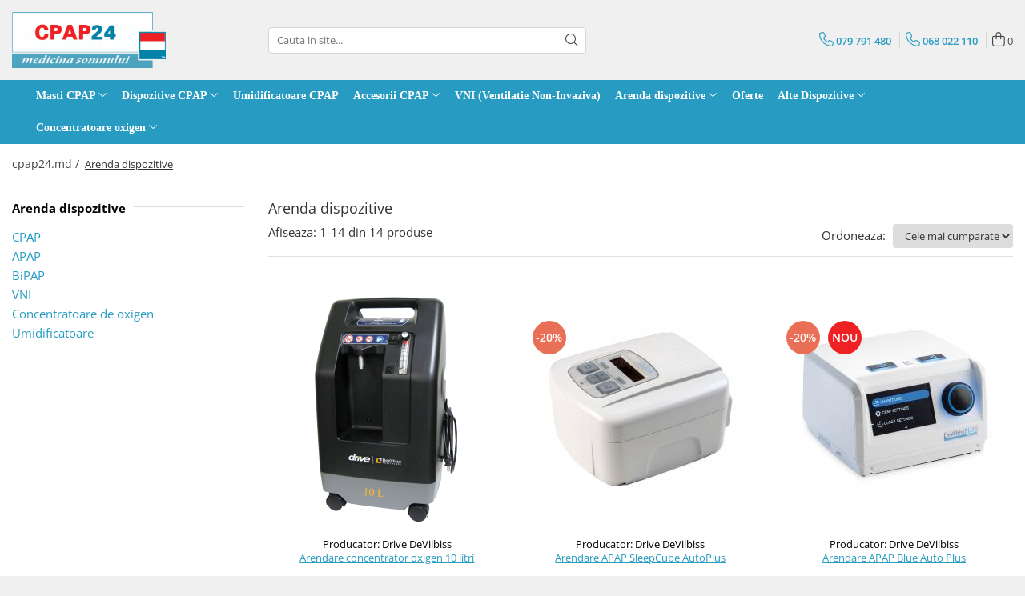

--- FILE ---
content_type: text/html; charset=UTF-8
request_url: https://www.cpap24.md/arenda-dispozitive
body_size: 19249
content:
<!DOCTYPE html>

<html lang="ro-ro">

	<head>
		<meta charset="UTF-8">

		<script src="https://gomagcdn.ro/themes/fashion/js/lazysizes.min.js?v=10281402-4.247" async=""></script>

		<script>
			function g_js(callbk){typeof callbk === 'function' ? window.addEventListener("DOMContentLoaded", callbk, false) : false;}
		</script>

					<link rel="icon" sizes="48x48" href="https://gomagcdn.ro/domains/cpap24.md/files/favicon/favicon.png?v=1532346308">
			<link rel="apple-touch-icon" sizes="57x57" href="https://gomagcdn.ro/domains/cpap24.md/files/favicon/favicon.png?v=1532346308">
		
		<style>
			/*body.loading{overflow:hidden;}
			body.loading #wrapper{opacity: 0;visibility: hidden;}
			body #wrapper{opacity: 1;visibility: visible;transition:all .1s ease-out;}*/

			.main-header .main-menu{min-height:43px;}
			.-g-hide{visibility:hidden;opacity:0;}

					</style>
		
		<link rel="preconnect" href="https://gomagcdn.ro"><link rel="dns-prefetch" href="https://fonts.googleapis.com" /><link rel="dns-prefetch" href="https://fonts.gstatic.com" /><link rel="dns-prefetch" href="https://www.facebook.com" /><link rel="dns-prefetch" href="https://www.google-analytics.com" />

					<link rel="preload" as="image" href="https://gomagcdn.ro/domains/cpap24.md/files/product/large/Compact1025_1280-126-9795.png"   >
					<link rel="preload" as="image" href="https://gomagcdn.ro/domains/cpap24.md/files/product/large/apap-sleepcube-autoplus-18-11889688.jpg"   >
		
		<link rel="preload" href="https://gomagcdn.ro/themes/fashion/js/plugins.js?v=10281402-4.247" as="script">

		
					<link rel="preload" href="https://www.cpap24.md/theme/default.js?v=41604572514" as="script">
				
		<link rel="preload" href="https://gomagcdn.ro/themes/fashion/js/dev.js?v=10281402-4.247" as="script">

		
					<link rel="stylesheet" href="https://gomagcdn.ro/themes/fashion/css/main-min.css?v=10281402-4.247-1" data-values='{"blockScripts": "1"}'>
		
					<link rel="stylesheet" href="https://www.cpap24.md/theme/default.css?v=41604572514">
		
						<link rel="stylesheet" href="https://gomagcdn.ro/themes/fashion/css/dev-style.css?v=10281402-4.247-1">
		
		
		
		<link rel="alternate" hreflang="x-default" href="https://www.cpap24.md/arenda-dispozitive">
							
		<meta name="expires" content="never">
		<meta name="revisit-after" content="1 days">
					<meta name="author" content="Gomag">
				<title>Arenda dispozitive</title>


					<meta name="robots" content="index,follow" />
						
		<meta name="description" content="Arenda dispozitive">
		<meta class="viewport" name="viewport" content="width=device-width, initial-scale=1.0, user-scalable=no">
							<meta property="og:description" content="Arenda dispozitive"/>
							<meta property="og:image" content="https://www.cpap24.mdhttps://gomagcdn.ro/domains/cpap24.md/files/company/cpap24-v5-4998599650.png"/>
															<link rel="canonical" href="https://www.cpap24.md/arenda-dispozitive" />
			<meta property="og:url" content="https://www.cpap24.md/arenda-dispozitive"/>
						
		<meta name="distribution" content="Global">
		<meta name="owner" content="www.cpap24.md">
		<meta name="publisher" content="www.cpap24.md">
		<meta name="rating" content="General">
		<meta name="copyright" content="Copyright www.cpap24.md 2026. All rights reserved">
		<link rel="search" href="https://www.cpap24.md/opensearch.ro.xml" type="application/opensearchdescription+xml" title="Cautare"/>

		
							<script src="https://gomagcdn.ro/themes/fashion/js/jquery-2.1.4.min.js"></script>
			<script defer src="https://gomagcdn.ro/themes/fashion/js/jquery.autocomplete.js?v=20181023"></script>
			<script src="https://gomagcdn.ro/themes/fashion/js/gomag.config.js?v=10281402-4.247"></script>
			<script src="https://gomagcdn.ro/themes/fashion/js/gomag.js?v=10281402-4.247"></script>
		
													<!-- Google Analytics -->
	<script>
	(function(i,s,o,g,r,a,m){i['GoogleAnalyticsObject']=r;i[r]=i[r]||function(){
	(i[r].q=i[r].q||[]).push(arguments)},i[r].l=1*new Date();a=s.createElement(o),
	m=s.getElementsByTagName(o)[0];a.async=1;a.src=g;m.parentNode.insertBefore(a,m)
	})(window,document,'script','//www.google-analytics.com/analytics.js','ga');
	ga('create', 'UA-112764691-4', 'auto');  // Replace with your property ID.
			ga('send', 'pageview');
		</script>
	<script>
		$(document).ready(function(){
			
			$.Gomag.bind('Order/Checkout/Submit', function(data)
			{
				window.ga=window.ga||function(){(ga.q=ga.q||[]).push(arguments)};
				ga('send', 'event', 'Buton', 'Click', 'Finalizeaza_Comanda');
			});
		})
	</script>
	<script>
		$(document).ready(function(){
			
			$.Gomag.bind('Product/Add/To/Cart/After', function(eventResponse, properties)
			{
				
				window.ga=window.ga||function(){(ga.q=ga.q||[]).push(arguments)};
				ga('send', 'event', 'Buton', 'Click', 'Adauga_Cos');
			});
		})
	</script>
<!-- End Google Analytics --><script>
function gmsc(name, value)
{
	if(value != undefined && value)
	{
		var expires = new Date();
		expires.setTime(expires.getTime() + parseInt(3600*24*1000*90));
		document.cookie = encodeURIComponent(name) + "=" + encodeURIComponent(value) + '; expires='+ expires.toUTCString() + "; path=/";
	}
}
let gmqs = window.location.search;
let gmup = new URLSearchParams(gmqs);
gmsc('g_sc', gmup.get('shop_campaign'));
gmsc('shop_utm_campaign', gmup.get('utm_campaign'));
gmsc('shop_utm_medium', gmup.get('utm_medium'));
gmsc('shop_utm_source', gmup.get('utm_source'));
</script>					
		
	</head>

	<body class="" style="background: #ffffff top center repeat;">

		<script >
			function _addCss(url, attribute, value, loaded){
				var _s = document.createElement('link');
				_s.rel = 'stylesheet';
				_s.href = url;
				_s.type = 'text/css';
				if(attribute)
				{
					_s.setAttribute(attribute, value)
				}
				if(loaded){
					_s.onload = function(){
						var dom = document.getElementsByTagName('body')[0];
						//dom.classList.remove('loading');
					}
				}
				var _st = document.getElementsByTagName('link')[0];
				_st.parentNode.insertBefore(_s, _st);
			}
			//_addCss('https://fonts.googleapis.com/css2?family=Open+Sans:ital,wght@0,300;0,400;0,600;0,700;1,300;1,400&display=swap');
			_addCss('https://gomagcdn.ro/themes/_fonts/Open-Sans.css');

		</script>
		<script>
				/*setTimeout(
				  function()
				  {
				   document.getElementsByTagName('body')[0].classList.remove('loading');
				  }, 1000);*/
		</script>
							
		
		<div id="wrapper">
			<!-- BLOCK:c852354a5299102a99762068354a833e start -->
<div id="_cartSummary" class="hide"></div>

<script >
	$(document).ready(function() {

		$(document).on('keypress', '.-g-input-loader', function(){
			$(this).addClass('-g-input-loading');
		})

		$.Gomag.bind('Product/Add/To/Cart/After', function(eventResponse, properties)
		{
									var data = JSON.parse(properties.data);
			$('.q-cart').html(data.quantity);
			if(parseFloat(data.quantity) > 0)
			{
				$('.q-cart').removeClass('hide');
			}
			else
			{
				$('.q-cart').addClass('hide');
			}
			$('.cartPrice').html(data.subtotal + ' ' + data.currency);
			$('.cartProductCount').html(data.quantity);


		})
		$('#_cartSummary').on('updateCart', function(event, cart) {
			var t = $(this);

			$.get('https://www.cpap24.md/cart-update', {
				cart: cart
			}, function(data) {

				$('.q-cart').html(data.quantity);
				if(parseFloat(data.quantity) > 0)
				{
					$('.q-cart').removeClass('hide');
				}
				else
				{
					$('.q-cart').addClass('hide');
				}
				$('.cartPrice').html(data.subtotal + ' ' + data.currency);
				$('.cartProductCount').html(data.quantity);
			}, 'json');
			window.ga = window.ga || function() {
				(ga.q = ga.q || []).push(arguments)
			};
			ga('send', 'event', 'Buton', 'Click', 'Adauga_Cos');
		});

		if(window.gtag_report_conversion) {
			$(document).on("click", 'li.phone-m', function() {
				var phoneNo = $('li.phone-m').children( "a").attr('href');
				gtag_report_conversion(phoneNo);
			});

		}

	});
</script>



<header class="main-header container-bg clearfix" data-block="headerBlock">
	<div class="discount-tape container-h full -g-hide" id="_gomagHellobar"></div>

		
	<div class="top-head-bg container-h full">

		<div class="top-head container-h">
			<div class="row">
				<div class="col-md-3 col-sm-3 col-xs-5 logo-h">
					
	<a href="https://www.cpap24.md" id="logo" data-pageId="2">
		<img src="https://gomagcdn.ro/domains/cpap24.md/files/company/cpap24-v5-4998599650.png" fetchpriority="high" class="img-responsive" alt="cpapmd" title="cpapmd" width="200" height="50" style="width:auto;">
	</a>
				</div>
				<div class="col-md-4 col-sm-4 col-xs-7 main search-form-box">
					
<form name="search-form" class="search-form" action="https://www.cpap24.md/produse" id="_searchFormMainHeader">

	<input id="_autocompleteSearchMainHeader" name="c" class="input-placeholder -g-input-loader" type="text" placeholder="Cauta in site..." aria-label="Search"  value="">
	<button id="_doSearch" class="search-button" aria-hidden="true">
		<i class="fa fa-search" aria-hidden="true"></i>
	</button>

				<script >
			$(document).ready(function() {

				$('#_autocompleteSearchMainHeader').autocomplete({
					serviceUrl: 'https://www.cpap24.md/autocomplete',
					minChars: 2,
					deferRequestBy: 700,
					appendTo: '#_searchFormMainHeader',
					width: parseInt($('#_doSearch').offset().left) - parseInt($('#_autocompleteSearchMainHeader').offset().left),
					formatResult: function(suggestion, currentValue) {
						return suggestion.value;
					},
					onSelect: function(suggestion) {
						$(this).val(suggestion.data);
					},
					onSearchComplete: function(suggestion) {
						$(this).removeClass('-g-input-loading');
					}
				});
				$(document).on('click', '#_doSearch', function(e){
					e.preventDefault();
					if($('#_autocompleteSearchMainHeader').val() != '')
					{
						$('#_searchFormMainHeader').submit();
					}
				})
			});
		</script>
	

</form>
				</div>
				<div class="col-md-5 col-sm-5 acount-section">
					
<ul>
	<li class="search-m hide">
		<a href="#" class="-g-no-url" aria-label="Cauta in site..." data-pageId="">
			<i class="fa fa-search search-open" aria-hidden="true"></i>
			<i style="display:none" class="fa fa-times search-close" aria-hidden="true"></i>
		</a>
	</li>
	<li class="-g-user-icon -g-user-icon-empty">
			
	</li>
	
				<li class="contact-header">
			<a href="tel:079 791 480" aria-label="Contacteaza-ne" data-pageId="3">
				<i class="fa fa-phone" aria-hidden="true"></i>
									<span class="count-phone">1</span>
								<span>079 791 480</span>
			</a>
		</li>
				<li class="contact-header -g-contact-phone2">
			<a href="tel:068 022 110" aria-label="Contacteaza-ne" data-pageId="3">
				<i class="fa fa-phone" aria-hidden="true"></i>
				<span class="count-phone">2</span>
				<span>068 022 110</span>
			</a>
		</li>
		<li class="wishlist-header hide">
		<a href="https://www.cpap24.md/wishlist" aria-label="Wishlist" data-pageId="28">
			<span class="-g-wishlist-product-count -g-hide"></span>
			<i class="fa fa-heart-o" aria-hidden="true"></i>
			<span class="">Favorite</span>
		</a>
	</li>
	<li class="cart-header-btn cart">
		<a class="cart-drop _showCartHeader" href="https://www.cpap24.md/cos-de-cumparaturi" aria-label="Cos de cumparaturi">
			<span class="q-cart hide">0</span>
			<i class="fa fa-shopping-bag" aria-hidden="true"></i>
			<span class="count cartPrice">0
				
			</span>
		</a>
					<div class="cart-dd  _cartShow cart-closed"></div>
			</li>

	</ul>

	<script>
		$(document).ready(function() {
			//Cart
							$('.cart').mouseenter(function() {
					$.Gomag.showCartSummary('div._cartShow');
				}).mouseleave(function() {
					$.Gomag.hideCartSummary('div._cartShow');
					$('div._cartShow').removeClass('cart-open');
				});
						$(document).on('click', '.dropdown-toggle', function() {
				window.location = $(this).attr('href');
			})
		})
	</script>

				</div>
			</div>
		</div>
	</div>


<div id="navigation">
	<nav id="main-menu" class="main-menu container-h full clearfix">
		<a href="#" class="menu-trg -g-no-url" title="Produse">
			<span>&nbsp;</span>
		</a>
		
<div class="container-h nav-menu-hh clearfix">

	<!-- BASE MENU -->
	<ul class="
			nav-menu base-menu container-h
			
			
		">

		

			
		<li class="menu-drop __GomagMM ">
							<a
					href="https://www.cpap24.md/masti-cpap"
					class="  "
					rel="  "
					
					title="Masti CPAP"
					data-Gomag=''
					data-block-name="mainMenuD0"
					data-pageId= "5"
					data-block="mainMenuD">
											<span class="list">Masti CPAP</span>
						<i class="fa fa-angle-down"></i>
				</a>

									<div class="menu-dd">
										<ul class="drop-list clearfix w100">
																																						<li class="fl">
										<div class="col">
											<p class="title">
												<a
												href="https://www.cpap24.md/masti-nazale-apnee"
												class="title    "
												rel="  "
												
												title="Masti Nazale"
												data-Gomag=''
												data-block-name="mainMenuD1"
												data-block="mainMenuD"
												data-pageId= "90"
												>
																										Masti Nazale
												</a>
											</p>
																						
										</div>
									</li>
																																<li class="fl">
										<div class="col">
											<p class="title">
												<a
												href="https://www.cpap24.md/masti-full-face-apnee"
												class="title    "
												rel="  "
												
												title="Masti Full Face"
												data-Gomag=''
												data-block-name="mainMenuD1"
												data-block="mainMenuD"
												data-pageId= "90"
												>
																										Masti Full Face
												</a>
											</p>
																						
										</div>
									</li>
																																<li class="fl">
										<div class="col">
											<p class="title">
												<a
												href="https://www.cpap24.md/masti-pillows"
												class="title    "
												rel="  "
												
												title="Masti Pillows"
												data-Gomag=''
												data-block-name="mainMenuD1"
												data-block="mainMenuD"
												data-pageId= "90"
												>
																										Masti Pillows
												</a>
											</p>
																						
										</div>
									</li>
																																<li class="fl">
										<div class="col">
											<p class="title">
												<a
												href="https://www.cpap24.md/masti-hybrid"
												class="title    "
												rel="  "
												
												title="Masti Hybrid"
												data-Gomag=''
												data-block-name="mainMenuD1"
												data-block="mainMenuD"
												data-pageId= "79"
												>
																										Masti Hybrid
												</a>
											</p>
																						
										</div>
									</li>
																																<li class="fl">
										<div class="col">
											<p class="title">
												<a
												href="https://www.cpap24.md/accesorii-masti"
												class="title    "
												rel="  "
												
												title="Accesorii Masti"
												data-Gomag=''
												data-block-name="mainMenuD1"
												data-block="mainMenuD"
												data-pageId= "80"
												>
																										Accesorii Masti
												</a>
											</p>
																						
										</div>
									</li>
																													</ul>
																	</div>
									
		</li>
		
		<li class="menu-drop __GomagMM ">
							<a
					href="https://www.cpap24.md/dispozitive-cpap"
					class="  "
					rel="  "
					
					title="Dispozitive CPAP"
					data-Gomag=''
					data-block-name="mainMenuD0"
					data-pageId= "1"
					data-block="mainMenuD">
											<span class="list">Dispozitive CPAP</span>
						<i class="fa fa-angle-down"></i>
				</a>

									<div class="menu-dd">
										<ul class="drop-list clearfix w100">
																																						<li class="fl">
										<div class="col">
											<p class="title">
												<a
												href="https://www.cpap24.md/cpap"
												class="title    "
												rel="  "
												
												title="CPAP"
												data-Gomag=''
												data-block-name="mainMenuD1"
												data-block="mainMenuD"
												data-pageId= "90"
												>
																										CPAP
												</a>
											</p>
																						
										</div>
									</li>
																																<li class="fl">
										<div class="col">
											<p class="title">
												<a
												href="https://www.cpap24.md/apap"
												class="title    "
												rel="  "
												
												title="APAP"
												data-Gomag=''
												data-block-name="mainMenuD1"
												data-block="mainMenuD"
												data-pageId= "90"
												>
																										APAP
												</a>
											</p>
																						
										</div>
									</li>
																																<li class="fl">
										<div class="col">
											<p class="title">
												<a
												href="https://www.cpap24.md/bipap-bilevel"
												class="title    "
												rel="  "
												
												title="BiPAP (BiLevel)"
												data-Gomag=''
												data-block-name="mainMenuD1"
												data-block="mainMenuD"
												data-pageId= "90"
												>
																										BiPAP (BiLevel)
												</a>
											</p>
																						
										</div>
									</li>
																													</ul>
																	</div>
									
		</li>
		
		<li class="menu-drop __GomagMM ">
								<a
						href="https://www.cpap24.md/umidificatoare-cpap"
						class="    "
						rel="  "
						
						title="Umidificatoare CPAP"
						data-Gomag=''
						data-block-name="mainMenuD0"  data-block="mainMenuD" data-pageId= "46">
												<span class="list">Umidificatoare CPAP</span>
					</a>
				
		</li>
		
		<li class="menu-drop __GomagMM ">
							<a
					href="https://www.cpap24.md/accesorii-cpap"
					class="  "
					rel="  "
					
					title="Accesorii CPAP"
					data-Gomag=''
					data-block-name="mainMenuD0"
					data-pageId= "17"
					data-block="mainMenuD">
											<span class="list">Accesorii CPAP</span>
						<i class="fa fa-angle-down"></i>
				</a>

									<div class="menu-dd">
										<ul class="drop-list clearfix w100">
																																						<li class="fl">
										<div class="col">
											<p class="title">
												<a
												href="https://www.cpap24.md/stocare-descarcare-date-cpap-91"
												class="title    "
												rel="  "
												
												title="Stocare / Descarcare date CPAP"
												data-Gomag=''
												data-block-name="mainMenuD1"
												data-block="mainMenuD"
												data-pageId= "90"
												>
																										Stocare / Descarcare date CPAP
												</a>
											</p>
																						
										</div>
									</li>
																																<li class="fl">
										<div class="col">
											<p class="title">
												<a
												href="https://www.cpap24.md/alimentatoare-baterii-cpap"
												class="title    "
												rel="  "
												
												title="Alimentatoare / Baterii CPAP"
												data-Gomag=''
												data-block-name="mainMenuD1"
												data-block="mainMenuD"
												data-pageId= "90"
												>
																										Alimentatoare / Baterii CPAP
												</a>
											</p>
																						
										</div>
									</li>
																																<li class="fl">
										<div class="col">
											<p class="title">
												<a
												href="https://www.cpap24.md/furtune-adaptoare-cpap"
												class="title    "
												rel="  "
												
												title="Furtune / Adaptoare CPAP"
												data-Gomag=''
												data-block-name="mainMenuD1"
												data-block="mainMenuD"
												data-pageId= "90"
												>
																										Furtune / Adaptoare CPAP
												</a>
											</p>
																						
										</div>
									</li>
																																<li class="fl">
										<div class="col">
											<p class="title">
												<a
												href="https://www.cpap24.md/curatare-si-dezinfectare-cpap"
												class="title    "
												rel="  "
												
												title="Curatare si dezinfectare CPAP"
												data-Gomag=''
												data-block-name="mainMenuD1"
												data-block="mainMenuD"
												data-pageId= "90"
												>
																										Curatare si dezinfectare CPAP
												</a>
											</p>
																						
										</div>
									</li>
																																<li class="fl">
										<div class="col">
											<p class="title">
												<a
												href="https://www.cpap24.md/perna-cpap"
												class="title    "
												rel="  "
												
												title="Perna CPAP"
												data-Gomag=''
												data-block-name="mainMenuD1"
												data-block="mainMenuD"
												data-pageId= "90"
												>
																										Perna CPAP
												</a>
											</p>
																						
										</div>
									</li>
																																<li class="fl">
										<div class="col">
											<p class="title">
												<a
												href="https://www.cpap24.md/filtre-cpap"
												class="title    "
												rel="  "
												
												title="Filtre CPAP"
												data-Gomag=''
												data-block-name="mainMenuD1"
												data-block="mainMenuD"
												data-pageId= "90"
												>
																										Filtre CPAP
												</a>
											</p>
																						
										</div>
									</li>
																																<li class="fl">
										<div class="col">
											<p class="title">
												<a
												href="https://www.cpap24.md/software-cpap-90"
												class="title    "
												rel="  "
												
												title="Software CPAP"
												data-Gomag=''
												data-block-name="mainMenuD1"
												data-block="mainMenuD"
												data-pageId= "90"
												>
																										Software CPAP
												</a>
											</p>
																						
										</div>
									</li>
																													</ul>
																	</div>
									
		</li>
		
		<li class="menu-drop __GomagMM ">
								<a
						href="https://www.cpap24.md/vni-ventilatie-non-invaziva"
						class="    "
						rel="  "
						
						title="VNI (Ventilatie Non-Invaziva)"
						data-Gomag=''
						data-block-name="mainMenuD0"  data-block="mainMenuD" data-pageId= "81">
												<span class="list">VNI (Ventilatie Non-Invaziva)</span>
					</a>
				
		</li>
		
		<li class="menu-drop __GomagMM ">
							<a
					href="https://www.cpap24.md/arenda-dispozitive"
					class="  -g-active-menu"
					rel="  "
					
					title="Arenda dispozitive"
					data-Gomag=''
					data-block-name="mainMenuD0"
					data-pageId= "82"
					data-block="mainMenuD">
											<span class="list">Arenda dispozitive</span>
						<i class="fa fa-angle-down"></i>
				</a>

									<div class="menu-dd">
										<ul class="drop-list clearfix w100">
																																						<li class="fl">
										<div class="col">
											<p class="title">
												<a
												href="https://www.cpap24.md/cpap-93"
												class="title    "
												rel="  "
												
												title="CPAP"
												data-Gomag=''
												data-block-name="mainMenuD1"
												data-block="mainMenuD"
												data-pageId= "90"
												>
																										CPAP
												</a>
											</p>
																						
										</div>
									</li>
																																<li class="fl">
										<div class="col">
											<p class="title">
												<a
												href="https://www.cpap24.md/apap-92"
												class="title    "
												rel="  "
												
												title="APAP"
												data-Gomag=''
												data-block-name="mainMenuD1"
												data-block="mainMenuD"
												data-pageId= "90"
												>
																										APAP
												</a>
											</p>
																						
										</div>
									</li>
																																<li class="fl">
										<div class="col">
											<p class="title">
												<a
												href="https://www.cpap24.md/bipap"
												class="title    "
												rel="  "
												
												title="BiPAP"
												data-Gomag=''
												data-block-name="mainMenuD1"
												data-block="mainMenuD"
												data-pageId= "90"
												>
																										BiPAP
												</a>
											</p>
																						
										</div>
									</li>
																																<li class="fl">
										<div class="col">
											<p class="title">
												<a
												href="https://www.cpap24.md/vni"
												class="title    "
												rel="  "
												
												title="VNI"
												data-Gomag=''
												data-block-name="mainMenuD1"
												data-block="mainMenuD"
												data-pageId= "90"
												>
																										VNI
												</a>
											</p>
																						
										</div>
									</li>
																																<li class="fl">
										<div class="col">
											<p class="title">
												<a
												href="https://www.cpap24.md/umidificatoare"
												class="title    "
												rel="  "
												
												title="Umidificatoare"
												data-Gomag=''
												data-block-name="mainMenuD1"
												data-block="mainMenuD"
												data-pageId= "90"
												>
																										Umidificatoare
												</a>
											</p>
																						
										</div>
									</li>
																																<li class="fl">
										<div class="col">
											<p class="title">
												<a
												href="https://www.cpap24.md/concentratoare-de-oxigen"
												class="title    "
												rel="  "
												
												title="Concentratoare de oxigen"
												data-Gomag=''
												data-block-name="mainMenuD1"
												data-block="mainMenuD"
												data-pageId= "90"
												>
																										Concentratoare de oxigen
												</a>
											</p>
																						
										</div>
									</li>
																													</ul>
																	</div>
									
		</li>
		
		<li class="menu-drop __GomagMM ">
								<a
						href="https://www.cpap24.md/oferte"
						class="    "
						rel="  "
						
						title="Oferte"
						data-Gomag=''
						data-block-name="mainMenuD0"  data-block="mainMenuD" data-pageId= "83">
												<span class="list">Oferte</span>
					</a>
				
		</li>
		
		<li class="menu-drop __GomagMM ">
							<a
					href="https://www.cpap24.md/alte-dispozitive"
					class="  "
					rel="  "
					
					title="Alte Dispozitive"
					data-Gomag=''
					data-block-name="mainMenuD0"
					data-pageId= "45"
					data-block="mainMenuD">
											<span class="list">Alte Dispozitive</span>
						<i class="fa fa-angle-down"></i>
				</a>

									<div class="menu-dd">
										<ul class="drop-list clearfix w100">
																																						<li class="fl">
										<div class="col">
											<p class="title">
												<a
												href="https://www.cpap24.md/nebulizatoare"
												class="title    "
												rel="  "
												
												title="Nebulizatoare"
												data-Gomag=''
												data-block-name="mainMenuD1"
												data-block="mainMenuD"
												data-pageId= "90"
												>
																										Nebulizatoare
												</a>
											</p>
																						
										</div>
									</li>
																																<li class="fl">
										<div class="col">
											<p class="title">
												<a
												href="https://www.cpap24.md/aspiratoare-secretii"
												class="title    "
												rel="  "
												
												title="Aspiratoare secretii"
												data-Gomag=''
												data-block-name="mainMenuD1"
												data-block="mainMenuD"
												data-pageId= "90"
												>
																										Aspiratoare secretii
												</a>
											</p>
																						
										</div>
									</li>
																																<li class="fl">
										<div class="col">
											<p class="title">
												<a
												href="https://www.cpap24.md/diagnosticare-somn"
												class="title    "
												rel="  "
												
												title="Diagnosticare somn"
												data-Gomag=''
												data-block-name="mainMenuD1"
												data-block="mainMenuD"
												data-pageId= "90"
												>
																										Diagnosticare somn
												</a>
											</p>
																						
										</div>
									</li>
																																<li class="fl">
										<div class="col">
											<p class="title">
												<a
												href="https://www.cpap24.md/spacer-camera-de-inhalare"
												class="title    "
												rel="  "
												
												title="Spacer (camera de inhalare)"
												data-Gomag=''
												data-block-name="mainMenuD1"
												data-block="mainMenuD"
												data-pageId= "90"
												>
																										Spacer (camera de inhalare)
												</a>
											</p>
																						
										</div>
									</li>
																													</ul>
																	</div>
									
		</li>
		
		<li class="menu-drop __GomagMM ">
							<a
					href="https://www.cpap24.md/concentratoare-oxigen"
					class="  "
					rel="  "
					
					title="Concentratoare oxigen"
					data-Gomag=''
					data-block-name="mainMenuD0"
					data-pageId= "18"
					data-block="mainMenuD">
											<span class="list">Concentratoare oxigen</span>
						<i class="fa fa-angle-down"></i>
				</a>

									<div class="menu-dd">
										<ul class="drop-list clearfix w100">
																																						<li class="fl">
										<div class="col">
											<p class="title">
												<a
												href="https://www.cpap24.md/stationare"
												class="title    "
												rel="  "
												
												title="Stationare"
												data-Gomag=''
												data-block-name="mainMenuD1"
												data-block="mainMenuD"
												data-pageId= "90"
												>
																										Stationare
												</a>
											</p>
																						
										</div>
									</li>
																																<li class="fl">
										<div class="col">
											<p class="title">
												<a
												href="https://www.cpap24.md/portabile"
												class="title    "
												rel="  "
												
												title="Portabile"
												data-Gomag=''
												data-block-name="mainMenuD1"
												data-block="mainMenuD"
												data-pageId= "90"
												>
																										Portabile
												</a>
											</p>
																						
										</div>
									</li>
																																<li class="fl">
										<div class="col">
											<p class="title">
												<a
												href="https://www.cpap24.md/pulsoximetru"
												class="title    "
												rel="  "
												
												title="Pulsoximetre"
												data-Gomag=''
												data-block-name="mainMenuD1"
												data-block="mainMenuD"
												data-pageId= "90"
												>
																										Pulsoximetre
												</a>
											</p>
																						
										</div>
									</li>
																																<li class="fl">
										<div class="col">
											<p class="title">
												<a
												href="https://www.cpap24.md/filtre-concentratoare-de-oxigen"
												class="title    "
												rel="  "
												
												title="Filtre concentratoare de oxigen"
												data-Gomag=''
												data-block-name="mainMenuD1"
												data-block="mainMenuD"
												data-pageId= "90"
												>
																										Filtre concentratoare de oxigen
												</a>
											</p>
																						
										</div>
									</li>
																																<li class="fl">
										<div class="col">
											<p class="title">
												<a
												href="https://www.cpap24.md/statii-reincarcare-butelii-oxigen"
												class="title    "
												rel="  "
												
												title="Statii reincarcare butelii oxigen"
												data-Gomag=''
												data-block-name="mainMenuD1"
												data-block="mainMenuD"
												data-pageId= "90"
												>
																										Statii reincarcare butelii oxigen
												</a>
											</p>
																						
										</div>
									</li>
																																<li class="fl">
										<div class="col">
											<p class="title">
												<a
												href="https://www.cpap24.md/accesorii-concentratoare-oxigen"
												class="title    "
												rel="  "
												
												title="Accesorii concentratoare de oxigen"
												data-Gomag=''
												data-block-name="mainMenuD1"
												data-block="mainMenuD"
												data-pageId= "90"
												>
																										Accesorii concentratoare de oxigen
												</a>
											</p>
																						
										</div>
									</li>
																													</ul>
																	</div>
									
		</li>
						
		


		
	</ul> <!-- end of BASE MENU -->

</div>		<ul class="mobile-icon fr">

							<li class="phone-m">
					<a href="tel:079 791 480" title="Contacteaza-ne">
													<span class="count-phone">1</span>
												<i class="fa fa-phone" aria-hidden="true"></i>
					</a>
				</li>
										<li class="phone-m -g-contact-phone2">
					<a href="tel:068 022 110" title="Contacteaza-ne">
						<span class="count-phone">2</span>
						<i class="fa fa-phone" aria-hidden="true"></i>
					</a>
				</li>
						<li class="user-m -g-user-icon -g-user-icon-empty">
			</li>
			<li class="wishlist-header-m hide">
				<a href="https://www.cpap24.md/wishlist">
					<span class="-g-wishlist-product-count"></span>
					<i class="fa fa-heart-o" aria-hidden="true"></i>

				</a>
			</li>
			<li class="cart-m">
				<a href="https://www.cpap24.md/cos-de-cumparaturi" aria-label="Cos de cumparaturi">
					<span class="q-cart hide">0</span>
					<i class="fa fa-shopping-bag" aria-hidden="true"></i>
				</a>
			</li>
			<li class="search-m">
				<a href="#" class="-g-no-url" aria-label="Cauta in site...">
					<i class="fa fa-search search-open" aria-hidden="true"></i>
					<i style="display:none" class="fa fa-times search-close" aria-hidden="true"></i>
				</a>
			</li>
					</ul>
	</nav>
	<!-- end main-nav -->

	<div style="display:none" class="search-form-box search-toggle">
		<form name="search-form" class="search-form" action="https://www.cpap24.md/produse" id="_searchFormMobileToggle">
			<input id="_autocompleteSearchMobileToggle" name="c" class="input-placeholder -g-input-loader" type="text" autofocus="autofocus" value="" placeholder="Cauta in site..." aria-label="Search">
			<button id="_doSearchMobile" class="search-button" aria-hidden="true">
				<i class="fa fa-search" aria-hidden="true"></i>
			</button>

										<script >
					$(document).ready(function() {
						$('#_autocompleteSearchMobileToggle').autocomplete({
							serviceUrl: 'https://www.cpap24.md/autocomplete',
							minChars: 2,
							deferRequestBy: 700,
							appendTo: '#_searchFormMobileToggle',
							width: parseInt($('#_doSearchMobile').offset().left) - parseInt($('#_autocompleteSearchMobileToggle').offset().left),
							formatResult: function(suggestion, currentValue) {
								return suggestion.value;
							},
							onSelect: function(suggestion) {
								$(this).val(suggestion.data);
							},
							onSearchComplete: function(suggestion) {
								$(this).removeClass('-g-input-loading');
							}
						});

						$(document).on('click', '#_doSearchMobile', function(e){
							e.preventDefault();
							if($('#_autocompleteSearchMobileToggle').val() != '')
							{
								$('#_searchFormMobileToggle').submit();
							}
						})
					});
				</script>
			
		</form>
	</div>
</div>

</header>
<!-- end main-header --><!-- BLOCK:c852354a5299102a99762068354a833e end -->
			
<!-- category page start -->
 

		<div class="container-h container-bg breadcrumb-box clearfix  -g-breadcrumbs-container">
			<div class="breadcrumb breadcrumb2 bread-static">
				<div class="breadcrumbs-box">
					<ol>
						<li><a href="https://www.cpap24.md/">cpap24.md&nbsp;/&nbsp;</a></li>

																											<li class="active">Arenda dispozitive</li>
													
											</ol>
				</div>
			</div>
		</div>
 
<div id="category-page" class="container-h container-bg  ">
	<div class="row">

		<div class="category-content col-sm-9 col-xs-12 fr">

						
										<h1 class="catTitle"> Arenda dispozitive </h1>
			
					</div>

		
			<div class="filter-group col-sm-3 col-xs-12" id="nav-filter">
				<div class="filter-holder">
															<div class="filter box -g-category-sidebar-categories " data-filterkey="categories">
											<div class="title-h line">
																							 											<p class="title" data-categoryimage="">
											Arenda dispozitive
										</p>
																														</div>
										<ul class="option-group cat ignoreMore">
																																																																																																																																																																																																																																				
																																				<li class=""><a href="https://www.cpap24.md/cpap-93">CPAP</a><span></span></li>
																																<li class=""><a href="https://www.cpap24.md/apap-92">APAP</a><span></span></li>
																																<li class=""><a href="https://www.cpap24.md/bipap">BiPAP</a><span></span></li>
																																<li class=""><a href="https://www.cpap24.md/vni">VNI</a><span></span></li>
																																<li class=""><a href="https://www.cpap24.md/concentratoare-de-oxigen">Concentratoare de oxigen</a><span></span></li>
																																<li class=""><a href="https://www.cpap24.md/umidificatoare">Umidificatoare</a><span></span></li>
																										</ul>
				</div>
					
		
			
							
			
		
			
		
			
		
			
		
			
		
										<script>
			$(document).ready(function(){
				$(document).on('click', '.-g-filter-input', function(e){
					let parentElement = $(this).parents('#nav-filter');
					$.Gomag.trigger('Product/Filter/Before/Redirect', {filters: $(this).val(),parent: parentElement});
					window.location = $(this).val();
				})
				})
			</script>

			
		
				</div>
			</div> <!-- end filter-section -->
		
		<div class="category-content col-sm-9 col-xs-12 fr">
									
				

								
				<div class="result-section clearfix ">

					<p class="result col"><span class="-g-category-result-prefix">Afiseaza:</span>

													<span>1-<span id="pageCountProducts">14</span></span>
							din
												<span>14</span>
						<span class="-g-category-result-sufix">produse</span>
					</p>

					
					<a href="#" class="filter-trg btn std -g-no-url"><i class="fa fa-sliders" aria-hidden="true"></i> &nbsp;Filtre</a>

										<script>
					function handleSelectionChange(sortType) {

						$.Gomag.trigger('Product/Sort/Before/Redirect', {sort: sortType});
						sortType.options[sortType.selectedIndex].value && (window.location = sortType.options[sortType.selectedIndex].value);
					};

					</script>
					<label for="orderType" class="order-type col">
						<span>Ordoneaza:</span>
						<select class="input-s" name="orderType" id="orderType" onchange="handleSelectionChange(this)">
																							<option
									selected="selected"
									value="
										https://www.cpap24.md/arenda-dispozitive"
										data-sorttype="BUYS"
									>
									Cele mai cumparate
									</option>
																															<option
									
									value="
										https://www.cpap24.md/arenda-dispozitive?o=news"
									data-sorttype="NEWS"
									>
									Cele mai noi
									</option>
																															<option
									
									value="
										https://www.cpap24.md/arenda-dispozitive?o=discount"
									data-sorttype="DISCOUNT"
									>
									Discount
									</option>
																															<option
									
									value="
										https://www.cpap24.md/arenda-dispozitive?o=rating"
									data-sorttype="RATING"
									>
									Rating
									</option>
																															<option
									
									value="
										https://www.cpap24.md/arenda-dispozitive?o=price-asc"
									data-sorttype="PRICE_ASC"
									>
									Pret (Crescator)
									</option>
																															<option
									
									value="
										https://www.cpap24.md/arenda-dispozitive?o=price-desc"
									data-sorttype="PRICE_DESC"
									>
									Pret (Descrescator)
									</option>
																															<option
									
									value="
										https://www.cpap24.md/arenda-dispozitive?o=custom-position"
									data-sorttype="CUSTOM_POSITION"
									>
									Recomandate
									</option>
																					</select>
					</label>

				</div> <!-- end result-section -->
			
										
						<div class="product-listing clearfix">
				<div class="row product -g-listing-products-holder">
														

<div
		class="product-box  center col-md-4 col-xs-6 dataProductId __GomagListingProductBox -g-product-box-126"
				data-product-id="126"
	>
		<div class="box-holder">
					<div class="image-holder">
						<a href="https://www.cpap24.md/arenda-dispozitive/arendare-concentrator-oxigen-10-litri.html" data-pageId="89" class="image _productMainUrl_126  " >
					
													<img 
								src="https://gomagcdn.ro/domains/cpap24.md/files/product/medium/Compact1025_1280-126-9795.png"
								data-src="https://gomagcdn.ro/domains/cpap24.md/files/product/medium/Compact1025_1280-126-9795.png"
									
								loading="lazy"
								alt="Arenda dispozitive - Arendare concentrator oxigen 10 litri" 
								title="Arendare concentrator oxigen 10 litri" 
								class="img-responsive listImage _productMainImage_126" 
								width="280" height="280"
							>
						
						
									</a>
									<div class="product-icon-box -g-product-icon-box-126">
																			
																								</div>
					<div class="product-icon-box bottom -g-product-icon-bottom-box-126">
											</div>
				
						</div>
			<div class="figcaption">
			
			<div class="top-side-box">

									<a href="https://www.cpap24.md/produse/producator-drive-devilbiss" class="brand ">Producator: Drive DeVilbiss</a>
				
				
				<h2 style="line-height:initial;" class="title-holder"><a href="https://www.cpap24.md/arenda-dispozitive/arendare-concentrator-oxigen-10-litri.html" data-pageId="89" class="title _productUrl_126 " data-block="ListingName">Arendare concentrator oxigen 10 litri</a></h2>
																					<div class="price  -g-hide -g-list-price-126" data-block="ListingPrice">
																										<s class="price-full -g-product-box-full-price-126">
											
																					</s>
										<span class="text-main -g-product-box-final-price-126">1500 MDL</span>

									
									
									<span class="-g-product-listing-um -g-product-box-um-126 hide"></span>
									
																																</div>
										
								

			</div>

				<div class="bottom-side-box">
					
					
						<a href="#" class="details-button quick-order-btn -g-no-url" onclick="$.Gomag.openDefaultPopup('.quick-order-btn', {iframe : {css : {width : '800px'}}, src: 'https://www.cpap24.md/cart-add?product=126'});"><i class="fa fa-search"></i>detalii</a>
					
											<div class="add-list clearfix">
															<div class="qty-regulator clearfix hide -g-product-qty-regulator-126">
									<a href="#" class="minus _qtyminus qtyminus -g-no-url" data-id="126">
										<i class="fa fa-minus" aria-hidden="true" style="font-weight: 400;"></i>
									</a>

									<input class="qty-val qty"  name="quantity" id="quantity_126" data-id="126" type="text" value="1">
									<input id="step_quantity_126" type="hidden" data-id="126" value="1.00">

									<input type="hidden" data-id="126" value="4" class="form-control" id="quantityProduct_126">
									<input type="hidden" data-id="126" value="1" class="form-control" id="orderMinimQuantity_126">
									<input type="hidden" value="4" class="form-control" id="productQuantity_126">

									<a href="#" data-id="126" class="plus qtyplus -g-no-url">
										<i class="fa fa-plus" aria-hidden="true" style="font-weight: 400;"></i>
									</a>
								</div>
								<a class="btn btn-cmd btn-cart custom add2cartList __retargetingAddToCartSelector _addToCartListProduct_126 -g-product-list-add-cart-126 -g-product-add-to-cart -g-no-url" href="#" onClick="$.Gomag.addToCart({'p':126, 'l':'l'})" data-id="126" data-name="Arendare concentrator oxigen 10 litri" rel="nofollow">
									<i class="fa fa-shopping-bag fa-hide" aria-hidden="true"></i>
									<span>Precomanda</span>
								</a>
																				</div>
						<div class="clear"></div>
										
				</div>

						</div>
					</div>
	</div>
					

<div
		class="product-box  center col-md-4 col-xs-6 dataProductId __GomagListingProductBox -g-product-box-189"
				data-product-id="189"
	>
		<div class="box-holder">
					<div class="image-holder">
						<a href="https://www.cpap24.md/arenda-dispozitive/arendare-apap-sleepcube-autoplus.html" data-pageId="89" class="image _productMainUrl_189  " >
					
													<img 
								src="https://gomagcdn.ro/domains/cpap24.md/files/product/medium/apap-sleepcube-autoplus-18-11889688.jpg"
								data-src="https://gomagcdn.ro/domains/cpap24.md/files/product/medium/apap-sleepcube-autoplus-18-11889688.jpg"
									
								loading="lazy"
								alt="Arenda dispozitive - Arendare APAP SleepCube AutoPlus" 
								title="Arendare APAP SleepCube AutoPlus" 
								class="img-responsive listImage _productMainImage_189" 
								width="280" height="280"
							>
						
						
									</a>
									<div class="product-icon-box -g-product-icon-box-189">
																					<span class="hide icon discount bg-main -g-icon-discount-189 ">-20%</span>

													
																								</div>
					<div class="product-icon-box bottom -g-product-icon-bottom-box-189">
											</div>
				
						</div>
			<div class="figcaption">
			
			<div class="top-side-box">

									<a href="https://www.cpap24.md/produse/producator-drive-devilbiss" class="brand ">Producator: Drive DeVilbiss</a>
				
				
				<h2 style="line-height:initial;" class="title-holder"><a href="https://www.cpap24.md/arenda-dispozitive/arendare-apap-sleepcube-autoplus.html" data-pageId="89" class="title _productUrl_189 " data-block="ListingName">Arendare APAP SleepCube AutoPlus</a></h2>
																					<div class="price  -g-hide -g-list-price-189" data-block="ListingPrice">
																										<s class="price-full -g-product-box-full-price-189">
											1000 MDL
																					</s>
										<span class="text-main -g-product-box-final-price-189">800 MDL</span>

									
									
									<span class="-g-product-listing-um -g-product-box-um-189 hide"></span>
									
																																</div>
										
								

			</div>

				<div class="bottom-side-box">
					
					
						<a href="#" class="details-button quick-order-btn -g-no-url" onclick="$.Gomag.openDefaultPopup('.quick-order-btn', {iframe : {css : {width : '800px'}}, src: 'https://www.cpap24.md/cart-add?product=189'});"><i class="fa fa-search"></i>detalii</a>
					
											<div class="add-list clearfix">
															<div class="qty-regulator clearfix hide -g-product-qty-regulator-189">
									<a href="#" class="minus _qtyminus qtyminus -g-no-url" data-id="189">
										<i class="fa fa-minus" aria-hidden="true" style="font-weight: 400;"></i>
									</a>

									<input class="qty-val qty"  name="quantity" id="quantity_189" data-id="189" type="text" value="1">
									<input id="step_quantity_189" type="hidden" data-id="189" value="1.00">

									<input type="hidden" data-id="189" value="10" class="form-control" id="quantityProduct_189">
									<input type="hidden" data-id="189" value="1" class="form-control" id="orderMinimQuantity_189">
									<input type="hidden" value="10" class="form-control" id="productQuantity_189">

									<a href="#" data-id="189" class="plus qtyplus -g-no-url">
										<i class="fa fa-plus" aria-hidden="true" style="font-weight: 400;"></i>
									</a>
								</div>
								<a class="btn btn-cmd btn-cart custom add2cartList __retargetingAddToCartSelector _addToCartListProduct_189 -g-product-list-add-cart-189 -g-product-add-to-cart -g-no-url" href="#" onClick="$.Gomag.addToCart({'p':189, 'l':'l'})" data-id="189" data-name="Arendare APAP SleepCube AutoPlus" rel="nofollow">
									<i class="fa fa-shopping-bag fa-hide" aria-hidden="true"></i>
									<span>Adauga in cos</span>
								</a>
																				</div>
						<div class="clear"></div>
										
				</div>

						</div>
					</div>
	</div>
					

<div
		class="product-box  center col-md-4 col-xs-6 dataProductId __GomagListingProductBox -g-product-box-191"
				data-product-id="191"
	>
		<div class="box-holder">
					<div class="image-holder">
						<a href="https://www.cpap24.md/arenda-dispozitive/arendare-apap-blue-auto-plus.html" data-pageId="89" class="image _productMainUrl_191  " >
					
													<img 
								src="https://gomagcdn.ro/domains/cpap24.md/files/product/medium/apap-devilbiss-blue-auto-plus-3-88743579.jpg"
								data-src="https://gomagcdn.ro/domains/cpap24.md/files/product/medium/apap-devilbiss-blue-auto-plus-3-88743579.jpg"
									
								loading="lazy"
								alt="Arenda dispozitive - Arendare APAP Blue Auto Plus" 
								title="Arendare APAP Blue Auto Plus" 
								class="img-responsive listImage _productMainImage_191" 
								width="280" height="280"
							>
						
						
									</a>
									<div class="product-icon-box -g-product-icon-box-191">
																					<span class="hide icon discount bg-main -g-icon-discount-191 ">-20%</span>

													
																					<span class="icon new ">nou</span>
																		</div>
					<div class="product-icon-box bottom -g-product-icon-bottom-box-191">
											</div>
				
						</div>
			<div class="figcaption">
			
			<div class="top-side-box">

									<a href="https://www.cpap24.md/produse/producator-drive-devilbiss" class="brand ">Producator: Drive DeVilbiss</a>
				
				
				<h2 style="line-height:initial;" class="title-holder"><a href="https://www.cpap24.md/arenda-dispozitive/arendare-apap-blue-auto-plus.html" data-pageId="89" class="title _productUrl_191 " data-block="ListingName">Arendare APAP Blue Auto Plus</a></h2>
																					<div class="price  -g-hide -g-list-price-191" data-block="ListingPrice">
																										<s class="price-full -g-product-box-full-price-191">
											1000 MDL
																					</s>
										<span class="text-main -g-product-box-final-price-191">800 MDL</span>

									
									
									<span class="-g-product-listing-um -g-product-box-um-191 hide"></span>
									
																																</div>
										
									<div class="rating">
						<div class="total-rate">
							<i class="fa fa-star" aria-hidden="true"></i>
							<i class="fa fa-star" aria-hidden="true"></i>
							<i class="fa fa-star" aria-hidden="true"></i>
							<i class="fa fa-star" aria-hidden="true"></i>
							<i class="fa fa-star" aria-hidden="true"></i>
															<span class="fullRate" style="width:100%;">
									<i class="fa fa-star" aria-hidden="true"></i>
									<i class="fa fa-star" aria-hidden="true"></i>
									<i class="fa fa-star" aria-hidden="true"></i>
									<i class="fa fa-star" aria-hidden="true"></i>
									<i class="fa fa-star" aria-hidden="true"></i>
								</span>
													</div>
													<span class="-g-listing-review-count "><b>(2)</b></span>
											</div>
								

			</div>

				<div class="bottom-side-box">
					
					
						<a href="#" class="details-button quick-order-btn -g-no-url" onclick="$.Gomag.openDefaultPopup('.quick-order-btn', {iframe : {css : {width : '800px'}}, src: 'https://www.cpap24.md/cart-add?product=191'});"><i class="fa fa-search"></i>detalii</a>
					
											<div class="add-list clearfix">
															<div class="qty-regulator clearfix hide -g-product-qty-regulator-191">
									<a href="#" class="minus _qtyminus qtyminus -g-no-url" data-id="191">
										<i class="fa fa-minus" aria-hidden="true" style="font-weight: 400;"></i>
									</a>

									<input class="qty-val qty"  name="quantity" id="quantity_191" data-id="191" type="text" value="1">
									<input id="step_quantity_191" type="hidden" data-id="191" value="1.00">

									<input type="hidden" data-id="191" value="1000" class="form-control" id="quantityProduct_191">
									<input type="hidden" data-id="191" value="1" class="form-control" id="orderMinimQuantity_191">
									<input type="hidden" value="1000" class="form-control" id="productQuantity_191">

									<a href="#" data-id="191" class="plus qtyplus -g-no-url">
										<i class="fa fa-plus" aria-hidden="true" style="font-weight: 400;"></i>
									</a>
								</div>
								<a class="btn btn-cmd btn-cart custom add2cartList __retargetingAddToCartSelector _addToCartListProduct_191 -g-product-list-add-cart-191 -g-product-add-to-cart -g-no-url" href="#" onClick="$.Gomag.addToCart({'p':191, 'l':'l'})" data-id="191" data-name="Arendare APAP Blue Auto Plus" rel="nofollow">
									<i class="fa fa-shopping-bag fa-hide" aria-hidden="true"></i>
									<span>Adauga in cos</span>
								</a>
																				</div>
						<div class="clear"></div>
										
				</div>

						</div>
					</div>
	</div>
					

<div
		class="product-box  center col-md-4 col-xs-6 dataProductId __GomagListingProductBox -g-product-box-193"
				data-product-id="193"
	>
		<div class="box-holder">
					<div class="image-holder">
						<a href="https://www.cpap24.md/arenda-dispozitive/arendare-cpap-sleepcube-standard-plus.html" data-pageId="89" class="image _productMainUrl_193  " >
					
													<img 
								src="https://gomagcdn.ro/domains/cpap24.md/files/product/medium/cpap-sleepcube-standard-plus-17-82199455.jpg"
								data-src="https://gomagcdn.ro/domains/cpap24.md/files/product/medium/cpap-sleepcube-standard-plus-17-82199455.jpg"
									
								loading="lazy"
								alt="Arenda dispozitive - Arendare CPAP SleepCube Standard Plus" 
								title="Arendare CPAP SleepCube Standard Plus" 
								class="img-responsive listImage _productMainImage_193" 
								width="280" height="280"
							>
						
						
									</a>
									<div class="product-icon-box -g-product-icon-box-193">
																					<span class="hide icon discount bg-main -g-icon-discount-193 ">-17%</span>

													
																								</div>
					<div class="product-icon-box bottom -g-product-icon-bottom-box-193">
											</div>
				
						</div>
			<div class="figcaption">
			
			<div class="top-side-box">

									<a href="https://www.cpap24.md/produse/producator-drive-devilbiss" class="brand ">Producator: Drive DeVilbiss</a>
				
				
				<h2 style="line-height:initial;" class="title-holder"><a href="https://www.cpap24.md/arenda-dispozitive/arendare-cpap-sleepcube-standard-plus.html" data-pageId="89" class="title _productUrl_193 " data-block="ListingName">Arendare CPAP SleepCube Standard Plus</a></h2>
																					<div class="price  -g-hide -g-list-price-193" data-block="ListingPrice">
																										<s class="price-full -g-product-box-full-price-193">
											600 MDL
																					</s>
										<span class="text-main -g-product-box-final-price-193">500 MDL</span>

									
									
									<span class="-g-product-listing-um -g-product-box-um-193 hide"></span>
									
																																</div>
										
								

			</div>

				<div class="bottom-side-box">
					
					
						<a href="#" class="details-button quick-order-btn -g-no-url" onclick="$.Gomag.openDefaultPopup('.quick-order-btn', {iframe : {css : {width : '800px'}}, src: 'https://www.cpap24.md/cart-add?product=193'});"><i class="fa fa-search"></i>detalii</a>
					
											<div class="add-list clearfix">
															<div class="qty-regulator clearfix hide -g-product-qty-regulator-193">
									<a href="#" class="minus _qtyminus qtyminus -g-no-url" data-id="193">
										<i class="fa fa-minus" aria-hidden="true" style="font-weight: 400;"></i>
									</a>

									<input class="qty-val qty"  name="quantity" id="quantity_193" data-id="193" type="text" value="1">
									<input id="step_quantity_193" type="hidden" data-id="193" value="1.00">

									<input type="hidden" data-id="193" value="1000" class="form-control" id="quantityProduct_193">
									<input type="hidden" data-id="193" value="1" class="form-control" id="orderMinimQuantity_193">
									<input type="hidden" value="1000" class="form-control" id="productQuantity_193">

									<a href="#" data-id="193" class="plus qtyplus -g-no-url">
										<i class="fa fa-plus" aria-hidden="true" style="font-weight: 400;"></i>
									</a>
								</div>
								<a class="btn btn-cmd btn-cart custom add2cartList __retargetingAddToCartSelector _addToCartListProduct_193 -g-product-list-add-cart-193 -g-product-add-to-cart -g-no-url" href="#" onClick="$.Gomag.addToCart({'p':193, 'l':'l'})" data-id="193" data-name="Arendare CPAP SleepCube Standard Plus" rel="nofollow">
									<i class="fa fa-shopping-bag fa-hide" aria-hidden="true"></i>
									<span>Adauga in cos</span>
								</a>
																				</div>
						<div class="clear"></div>
										
				</div>

						</div>
					</div>
	</div>
					

<div
		class="product-box  center col-md-4 col-xs-6 dataProductId __GomagListingProductBox -g-product-box-194"
				data-product-id="194"
	>
		<div class="box-holder">
					<div class="image-holder">
						<a href="https://www.cpap24.md/arenda-dispozitive/arendare-cpap-blue-standard-plus.html" data-pageId="89" class="image _productMainUrl_194  " >
					
													<img 
								src="https://gomagcdn.ro/domains/cpap24.md/files/product/medium/cpap-devilbiss-blue-standard-plus-2-53564652.jpg"
								data-src="https://gomagcdn.ro/domains/cpap24.md/files/product/medium/cpap-devilbiss-blue-standard-plus-2-53564652.jpg"
									
								loading="lazy"
								alt="Arenda dispozitive - Arendare CPAP Blue Standard Plus" 
								title="Arendare CPAP Blue Standard Plus" 
								class="img-responsive listImage _productMainImage_194" 
								width="280" height="280"
							>
						
						
									</a>
									<div class="product-icon-box -g-product-icon-box-194">
																					<span class="hide icon discount bg-main -g-icon-discount-194 ">-17%</span>

													
																					<span class="icon new ">nou</span>
																		</div>
					<div class="product-icon-box bottom -g-product-icon-bottom-box-194">
											</div>
				
						</div>
			<div class="figcaption">
			
			<div class="top-side-box">

									<a href="https://www.cpap24.md/produse/producator-drive-devilbiss" class="brand ">Producator: Drive DeVilbiss</a>
				
				
				<h2 style="line-height:initial;" class="title-holder"><a href="https://www.cpap24.md/arenda-dispozitive/arendare-cpap-blue-standard-plus.html" data-pageId="89" class="title _productUrl_194 " data-block="ListingName">Arendare CPAP Blue Standard Plus</a></h2>
																					<div class="price  -g-hide -g-list-price-194" data-block="ListingPrice">
																										<s class="price-full -g-product-box-full-price-194">
											600 MDL
																					</s>
										<span class="text-main -g-product-box-final-price-194">500 MDL</span>

									
									
									<span class="-g-product-listing-um -g-product-box-um-194 hide"></span>
									
																																</div>
										
								

			</div>

				<div class="bottom-side-box">
					
					
						<a href="#" class="details-button quick-order-btn -g-no-url" onclick="$.Gomag.openDefaultPopup('.quick-order-btn', {iframe : {css : {width : '800px'}}, src: 'https://www.cpap24.md/cart-add?product=194'});"><i class="fa fa-search"></i>detalii</a>
					
											<div class="add-list clearfix">
															<div class="qty-regulator clearfix hide -g-product-qty-regulator-194">
									<a href="#" class="minus _qtyminus qtyminus -g-no-url" data-id="194">
										<i class="fa fa-minus" aria-hidden="true" style="font-weight: 400;"></i>
									</a>

									<input class="qty-val qty"  name="quantity" id="quantity_194" data-id="194" type="text" value="1">
									<input id="step_quantity_194" type="hidden" data-id="194" value="1.00">

									<input type="hidden" data-id="194" value="1000" class="form-control" id="quantityProduct_194">
									<input type="hidden" data-id="194" value="1" class="form-control" id="orderMinimQuantity_194">
									<input type="hidden" value="1000" class="form-control" id="productQuantity_194">

									<a href="#" data-id="194" class="plus qtyplus -g-no-url">
										<i class="fa fa-plus" aria-hidden="true" style="font-weight: 400;"></i>
									</a>
								</div>
								<a class="btn btn-cmd btn-cart custom add2cartList __retargetingAddToCartSelector _addToCartListProduct_194 -g-product-list-add-cart-194 -g-product-add-to-cart -g-no-url" href="#" onClick="$.Gomag.addToCart({'p':194, 'l':'l'})" data-id="194" data-name="Arendare CPAP Blue Standard Plus" rel="nofollow">
									<i class="fa fa-shopping-bag fa-hide" aria-hidden="true"></i>
									<span>Adauga in cos</span>
								</a>
																				</div>
						<div class="clear"></div>
										
				</div>

						</div>
					</div>
	</div>
					

<div
		class="product-box  center col-md-4 col-xs-6 dataProductId __GomagListingProductBox -g-product-box-195"
				data-product-id="195"
	>
		<div class="box-holder">
					<div class="image-holder">
						<a href="https://www.cpap24.md/arenda-dispozitive/arendare-bipap-sleepcube-bilevel-s.html" data-pageId="89" class="image _productMainUrl_195  " >
					
													<img 
								src="https://gomagcdn.ro/domains/cpap24.md/files/product/medium/bipap-sleepcube-bilevel-s-36-90133022.jpg"
								data-src="https://gomagcdn.ro/domains/cpap24.md/files/product/medium/bipap-sleepcube-bilevel-s-36-90133022.jpg"
									
								loading="lazy"
								alt="Arenda dispozitive - Arendare BiPAP SleepCube BiLevel S" 
								title="Arendare BiPAP SleepCube BiLevel S" 
								class="img-responsive listImage _productMainImage_195" 
								width="280" height="280"
							>
						
						
									</a>
									<div class="product-icon-box -g-product-icon-box-195">
																					<span class="hide icon discount bg-main -g-icon-discount-195 ">-12%</span>

													
																								</div>
					<div class="product-icon-box bottom -g-product-icon-bottom-box-195">
											</div>
				
						</div>
			<div class="figcaption">
			
			<div class="top-side-box">

									<a href="https://www.cpap24.md/produse/producator-drive-devilbiss" class="brand ">Producator: Drive DeVilbiss</a>
				
				
				<h2 style="line-height:initial;" class="title-holder"><a href="https://www.cpap24.md/arenda-dispozitive/arendare-bipap-sleepcube-bilevel-s.html" data-pageId="89" class="title _productUrl_195 " data-block="ListingName">Arendare BiPAP SleepCube BiLevel S</a></h2>
																					<div class="price  -g-hide -g-list-price-195" data-block="ListingPrice">
																										<s class="price-full -g-product-box-full-price-195">
											1700 MDL
																					</s>
										<span class="text-main -g-product-box-final-price-195">1500 MDL</span>

									
									
									<span class="-g-product-listing-um -g-product-box-um-195 hide"></span>
									
																																</div>
										
								

			</div>

				<div class="bottom-side-box">
					
					
						<a href="#" class="details-button quick-order-btn -g-no-url" onclick="$.Gomag.openDefaultPopup('.quick-order-btn', {iframe : {css : {width : '800px'}}, src: 'https://www.cpap24.md/cart-add?product=195'});"><i class="fa fa-search"></i>detalii</a>
					
											<div class="add-list clearfix">
															<div class="qty-regulator clearfix hide -g-product-qty-regulator-195">
									<a href="#" class="minus _qtyminus qtyminus -g-no-url" data-id="195">
										<i class="fa fa-minus" aria-hidden="true" style="font-weight: 400;"></i>
									</a>

									<input class="qty-val qty"  name="quantity" id="quantity_195" data-id="195" type="text" value="1">
									<input id="step_quantity_195" type="hidden" data-id="195" value="1.00">

									<input type="hidden" data-id="195" value="1000" class="form-control" id="quantityProduct_195">
									<input type="hidden" data-id="195" value="1" class="form-control" id="orderMinimQuantity_195">
									<input type="hidden" value="1000" class="form-control" id="productQuantity_195">

									<a href="#" data-id="195" class="plus qtyplus -g-no-url">
										<i class="fa fa-plus" aria-hidden="true" style="font-weight: 400;"></i>
									</a>
								</div>
								<a class="btn btn-cmd btn-cart custom add2cartList __retargetingAddToCartSelector _addToCartListProduct_195 -g-product-list-add-cart-195 -g-product-add-to-cart -g-no-url" href="#" onClick="$.Gomag.addToCart({'p':195, 'l':'l'})" data-id="195" data-name="Arendare BiPAP SleepCube BiLevel S" rel="nofollow">
									<i class="fa fa-shopping-bag fa-hide" aria-hidden="true"></i>
									<span>Adauga in cos</span>
								</a>
																				</div>
						<div class="clear"></div>
										
				</div>

						</div>
					</div>
	</div>
					

<div
		class="product-box  center col-md-4 col-xs-6 dataProductId __GomagListingProductBox -g-product-box-196"
				data-product-id="196"
	>
		<div class="box-holder">
					<div class="image-holder">
						<a href="https://www.cpap24.md/arenda-dispozitive/arendare-bipap-sleepcube-bilevel-st.html" data-pageId="89" class="image _productMainUrl_196  " >
					
													<img 
								src="https://gomagcdn.ro/domains/cpap24.md/files/product/medium/bipap-sleepcube-bilevel-st-20-52055954.jpg"
								data-src="https://gomagcdn.ro/domains/cpap24.md/files/product/medium/bipap-sleepcube-bilevel-st-20-52055954.jpg"
									
								loading="lazy"
								alt="Arenda dispozitive - Arendare BiPAP SleepCube BiLevel ST" 
								title="Arendare BiPAP SleepCube BiLevel ST" 
								class="img-responsive listImage _productMainImage_196" 
								width="280" height="280"
							>
						
						
									</a>
									<div class="product-icon-box -g-product-icon-box-196">
																					<span class="hide icon discount bg-main -g-icon-discount-196 ">-12%</span>

													
																								</div>
					<div class="product-icon-box bottom -g-product-icon-bottom-box-196">
											</div>
				
						</div>
			<div class="figcaption">
			
			<div class="top-side-box">

									<a href="https://www.cpap24.md/produse/producator-drive-devilbiss" class="brand ">Producator: Drive DeVilbiss</a>
				
				
				<h2 style="line-height:initial;" class="title-holder"><a href="https://www.cpap24.md/arenda-dispozitive/arendare-bipap-sleepcube-bilevel-st.html" data-pageId="89" class="title _productUrl_196 " data-block="ListingName">Arendare BiPAP SleepCube BiLevel ST</a></h2>
																					<div class="price  -g-hide -g-list-price-196" data-block="ListingPrice">
																										<s class="price-full -g-product-box-full-price-196">
											1700 MDL
																					</s>
										<span class="text-main -g-product-box-final-price-196">1500 MDL</span>

									
									
									<span class="-g-product-listing-um -g-product-box-um-196 hide"></span>
									
																																</div>
										
								

			</div>

				<div class="bottom-side-box">
					
					
						<a href="#" class="details-button quick-order-btn -g-no-url" onclick="$.Gomag.openDefaultPopup('.quick-order-btn', {iframe : {css : {width : '800px'}}, src: 'https://www.cpap24.md/cart-add?product=196'});"><i class="fa fa-search"></i>detalii</a>
					
											<div class="add-list clearfix">
															<div class="qty-regulator clearfix hide -g-product-qty-regulator-196">
									<a href="#" class="minus _qtyminus qtyminus -g-no-url" data-id="196">
										<i class="fa fa-minus" aria-hidden="true" style="font-weight: 400;"></i>
									</a>

									<input class="qty-val qty"  name="quantity" id="quantity_196" data-id="196" type="text" value="1">
									<input id="step_quantity_196" type="hidden" data-id="196" value="1.00">

									<input type="hidden" data-id="196" value="999" class="form-control" id="quantityProduct_196">
									<input type="hidden" data-id="196" value="1" class="form-control" id="orderMinimQuantity_196">
									<input type="hidden" value="999" class="form-control" id="productQuantity_196">

									<a href="#" data-id="196" class="plus qtyplus -g-no-url">
										<i class="fa fa-plus" aria-hidden="true" style="font-weight: 400;"></i>
									</a>
								</div>
								<a class="btn btn-cmd btn-cart custom add2cartList __retargetingAddToCartSelector _addToCartListProduct_196 -g-product-list-add-cart-196 -g-product-add-to-cart -g-no-url" href="#" onClick="$.Gomag.addToCart({'p':196, 'l':'l'})" data-id="196" data-name="Arendare BiPAP SleepCube BiLevel ST" rel="nofollow">
									<i class="fa fa-shopping-bag fa-hide" aria-hidden="true"></i>
									<span>Adauga in cos</span>
								</a>
																				</div>
						<div class="clear"></div>
										
				</div>

						</div>
					</div>
	</div>
					

<div
		class="product-box  center col-md-4 col-xs-6 dataProductId __GomagListingProductBox -g-product-box-197"
				data-product-id="197"
	>
		<div class="box-holder">
					<div class="image-holder">
						<a href="https://www.cpap24.md/arenda-dispozitive/arendare-bipap-sleepcube-autobilevel.html" data-pageId="89" class="image _productMainUrl_197  " >
					
													<img 
								src="https://gomagcdn.ro/domains/cpap24.md/files/product/medium/bipap-sleepcube-autobilevel-19-62624901.jpg"
								data-src="https://gomagcdn.ro/domains/cpap24.md/files/product/medium/bipap-sleepcube-autobilevel-19-62624901.jpg"
									
								loading="lazy"
								alt="Arenda dispozitive - Arendare BiPAP SleepCube AutoBilevel" 
								title="Arendare BiPAP SleepCube AutoBilevel" 
								class="img-responsive listImage _productMainImage_197" 
								width="280" height="280"
							>
						
						
									</a>
									<div class="product-icon-box -g-product-icon-box-197">
																					<span class="hide icon discount bg-main -g-icon-discount-197 ">-12%</span>

													
																								</div>
					<div class="product-icon-box bottom -g-product-icon-bottom-box-197">
											</div>
				
						</div>
			<div class="figcaption">
			
			<div class="top-side-box">

									<a href="https://www.cpap24.md/produse/producator-drive-devilbiss" class="brand ">Producator: Drive DeVilbiss</a>
				
				
				<h2 style="line-height:initial;" class="title-holder"><a href="https://www.cpap24.md/arenda-dispozitive/arendare-bipap-sleepcube-autobilevel.html" data-pageId="89" class="title _productUrl_197 " data-block="ListingName">Arendare BiPAP SleepCube AutoBilevel</a></h2>
																					<div class="price  -g-hide -g-list-price-197" data-block="ListingPrice">
																										<s class="price-full -g-product-box-full-price-197">
											1700 MDL
																					</s>
										<span class="text-main -g-product-box-final-price-197">1500 MDL</span>

									
									
									<span class="-g-product-listing-um -g-product-box-um-197 hide"></span>
									
																																</div>
										
								

			</div>

				<div class="bottom-side-box">
					
					
						<a href="#" class="details-button quick-order-btn -g-no-url" onclick="$.Gomag.openDefaultPopup('.quick-order-btn', {iframe : {css : {width : '800px'}}, src: 'https://www.cpap24.md/cart-add?product=197'});"><i class="fa fa-search"></i>detalii</a>
					
											<div class="add-list clearfix">
															<div class="qty-regulator clearfix hide -g-product-qty-regulator-197">
									<a href="#" class="minus _qtyminus qtyminus -g-no-url" data-id="197">
										<i class="fa fa-minus" aria-hidden="true" style="font-weight: 400;"></i>
									</a>

									<input class="qty-val qty"  name="quantity" id="quantity_197" data-id="197" type="text" value="1">
									<input id="step_quantity_197" type="hidden" data-id="197" value="1.00">

									<input type="hidden" data-id="197" value="1000" class="form-control" id="quantityProduct_197">
									<input type="hidden" data-id="197" value="1" class="form-control" id="orderMinimQuantity_197">
									<input type="hidden" value="1000" class="form-control" id="productQuantity_197">

									<a href="#" data-id="197" class="plus qtyplus -g-no-url">
										<i class="fa fa-plus" aria-hidden="true" style="font-weight: 400;"></i>
									</a>
								</div>
								<a class="btn btn-cmd btn-cart custom add2cartList __retargetingAddToCartSelector _addToCartListProduct_197 -g-product-list-add-cart-197 -g-product-add-to-cart -g-no-url" href="#" onClick="$.Gomag.addToCart({'p':197, 'l':'l'})" data-id="197" data-name="Arendare BiPAP SleepCube AutoBilevel" rel="nofollow">
									<i class="fa fa-shopping-bag fa-hide" aria-hidden="true"></i>
									<span>Adauga in cos</span>
								</a>
																				</div>
						<div class="clear"></div>
										
				</div>

						</div>
					</div>
	</div>
					

<div
		class="product-box  center col-md-4 col-xs-6 dataProductId __GomagListingProductBox -g-product-box-198"
				data-product-id="198"
	>
		<div class="box-holder">
					<div class="image-holder">
						<a href="https://www.cpap24.md/arenda-dispozitive/arendare-cube-30-atv.html" data-pageId="89" class="image _productMainUrl_198  " >
					
													<img 
								src="https://gomagcdn.ro/domains/cpap24.md/files/product/medium/drive-devilbiss-cube-30-atv-67-53645235.jpg"
								data-src="https://gomagcdn.ro/domains/cpap24.md/files/product/medium/drive-devilbiss-cube-30-atv-67-53645235.jpg"
									
								loading="lazy"
								alt="Arenda dispozitive - Arendare Cube 30 ATV" 
								title="Arendare Cube 30 ATV" 
								class="img-responsive listImage _productMainImage_198" 
								width="280" height="280"
							>
						
						
									</a>
									<div class="product-icon-box -g-product-icon-box-198">
																			
																					<span class="icon new ">nou</span>
																		</div>
					<div class="product-icon-box bottom -g-product-icon-bottom-box-198">
											</div>
				
						</div>
			<div class="figcaption">
			
			<div class="top-side-box">

									<a href="https://www.cpap24.md/produse/producator-drive-devilbiss" class="brand ">Producator: Drive DeVilbiss</a>
				
				
				<h2 style="line-height:initial;" class="title-holder"><a href="https://www.cpap24.md/arenda-dispozitive/arendare-cube-30-atv.html" data-pageId="89" class="title _productUrl_198 " data-block="ListingName">Arendare Cube 30 ATV</a></h2>
																					<div class="price  -g-hide -g-list-price-198" data-block="ListingPrice">
																										<s class="price-full -g-product-box-full-price-198">
											
																					</s>
										<span class="text-main -g-product-box-final-price-198">2900 MDL</span>

									
									
									<span class="-g-product-listing-um -g-product-box-um-198 hide"></span>
									
																																</div>
										
								

			</div>

				<div class="bottom-side-box">
					
					
						<a href="#" class="details-button quick-order-btn -g-no-url" onclick="$.Gomag.openDefaultPopup('.quick-order-btn', {iframe : {css : {width : '800px'}}, src: 'https://www.cpap24.md/cart-add?product=198'});"><i class="fa fa-search"></i>detalii</a>
					
											<div class="add-list clearfix">
															<div class="qty-regulator clearfix hide -g-product-qty-regulator-198">
									<a href="#" class="minus _qtyminus qtyminus -g-no-url" data-id="198">
										<i class="fa fa-minus" aria-hidden="true" style="font-weight: 400;"></i>
									</a>

									<input class="qty-val qty"  name="quantity" id="quantity_198" data-id="198" type="text" value="1">
									<input id="step_quantity_198" type="hidden" data-id="198" value="1.00">

									<input type="hidden" data-id="198" value="2" class="form-control" id="quantityProduct_198">
									<input type="hidden" data-id="198" value="1" class="form-control" id="orderMinimQuantity_198">
									<input type="hidden" value="2" class="form-control" id="productQuantity_198">

									<a href="#" data-id="198" class="plus qtyplus -g-no-url">
										<i class="fa fa-plus" aria-hidden="true" style="font-weight: 400;"></i>
									</a>
								</div>
								<a class="btn btn-cmd btn-cart custom add2cartList __retargetingAddToCartSelector _addToCartListProduct_198 -g-product-list-add-cart-198 -g-product-add-to-cart -g-no-url" href="#" onClick="$.Gomag.addToCart({'p':198, 'l':'l'})" data-id="198" data-name="Arendare Cube 30 ATV" rel="nofollow">
									<i class="fa fa-shopping-bag fa-hide" aria-hidden="true"></i>
									<span>Adauga in cos</span>
								</a>
																				</div>
						<div class="clear"></div>
										
				</div>

						</div>
					</div>
	</div>
					

<div
		class="product-box  center col-md-4 col-xs-6 dataProductId __GomagListingProductBox -g-product-box-199"
				data-product-id="199"
	>
		<div class="box-holder">
					<div class="image-holder">
						<a href="https://www.cpap24.md/arenda-dispozitive/arendare-umidificator-sleepcube.html" data-pageId="89" class="image _productMainUrl_199  " >
					
													<img 
								src="https://gomagcdn.ro/domains/cpap24.md/files/product/medium/sleepcube-umidificator-21-85217342.jpg"
								data-src="https://gomagcdn.ro/domains/cpap24.md/files/product/medium/sleepcube-umidificator-21-85217342.jpg"
									
								loading="lazy"
								alt="Arenda dispozitive - Arendare umidificator SleepCube" 
								title="Arendare umidificator SleepCube" 
								class="img-responsive listImage _productMainImage_199" 
								width="280" height="280"
							>
						
						
									</a>
									<div class="product-icon-box -g-product-icon-box-199">
																			
																								</div>
					<div class="product-icon-box bottom -g-product-icon-bottom-box-199">
											</div>
				
						</div>
			<div class="figcaption">
			
			<div class="top-side-box">

									<a href="https://www.cpap24.md/produse/producator-drive-devilbiss" class="brand ">Producator: Drive DeVilbiss</a>
				
				
				<h2 style="line-height:initial;" class="title-holder"><a href="https://www.cpap24.md/arenda-dispozitive/arendare-umidificator-sleepcube.html" data-pageId="89" class="title _productUrl_199 " data-block="ListingName">Arendare umidificator SleepCube</a></h2>
																					<div class="price  -g-hide -g-list-price-199" data-block="ListingPrice">
																										<s class="price-full -g-product-box-full-price-199">
											
																					</s>
										<span class="text-main -g-product-box-final-price-199">200 MDL</span>

									
									
									<span class="-g-product-listing-um -g-product-box-um-199 hide"></span>
									
																																</div>
										
								

			</div>

				<div class="bottom-side-box">
					
					
						<a href="#" class="details-button quick-order-btn -g-no-url" onclick="$.Gomag.openDefaultPopup('.quick-order-btn', {iframe : {css : {width : '800px'}}, src: 'https://www.cpap24.md/cart-add?product=199'});"><i class="fa fa-search"></i>detalii</a>
					
											<div class="add-list clearfix">
															<div class="qty-regulator clearfix hide -g-product-qty-regulator-199">
									<a href="#" class="minus _qtyminus qtyminus -g-no-url" data-id="199">
										<i class="fa fa-minus" aria-hidden="true" style="font-weight: 400;"></i>
									</a>

									<input class="qty-val qty"  name="quantity" id="quantity_199" data-id="199" type="text" value="1">
									<input id="step_quantity_199" type="hidden" data-id="199" value="1.00">

									<input type="hidden" data-id="199" value="1000" class="form-control" id="quantityProduct_199">
									<input type="hidden" data-id="199" value="1" class="form-control" id="orderMinimQuantity_199">
									<input type="hidden" value="1000" class="form-control" id="productQuantity_199">

									<a href="#" data-id="199" class="plus qtyplus -g-no-url">
										<i class="fa fa-plus" aria-hidden="true" style="font-weight: 400;"></i>
									</a>
								</div>
								<a class="btn btn-cmd btn-cart custom add2cartList __retargetingAddToCartSelector _addToCartListProduct_199 -g-product-list-add-cart-199 -g-product-add-to-cart -g-no-url" href="#" onClick="$.Gomag.addToCart({'p':199, 'l':'l'})" data-id="199" data-name="Arendare umidificator SleepCube" rel="nofollow">
									<i class="fa fa-shopping-bag fa-hide" aria-hidden="true"></i>
									<span>Adauga in cos</span>
								</a>
																				</div>
						<div class="clear"></div>
										
				</div>

						</div>
					</div>
	</div>
					

<div
		class="product-box  center col-md-4 col-xs-6 dataProductId __GomagListingProductBox -g-product-box-200"
				data-product-id="200"
	>
		<div class="box-holder">
					<div class="image-holder">
						<a href="https://www.cpap24.md/arenda-dispozitive/arendare-umidificator-blue.html" data-pageId="89" class="image _productMainUrl_200  " >
					
													<img 
								src="https://gomagcdn.ro/domains/cpap24.md/files/product/medium/devilbiss-blue-umidificator-4-37355403.jpg"
								data-src="https://gomagcdn.ro/domains/cpap24.md/files/product/medium/devilbiss-blue-umidificator-4-37355403.jpg"
									
								loading="lazy"
								alt="Arenda dispozitive - Arendare umidificator Blue" 
								title="Arendare umidificator Blue" 
								class="img-responsive listImage _productMainImage_200" 
								width="280" height="280"
							>
						
						
									</a>
									<div class="product-icon-box -g-product-icon-box-200">
																			
																								</div>
					<div class="product-icon-box bottom -g-product-icon-bottom-box-200">
											</div>
				
						</div>
			<div class="figcaption">
			
			<div class="top-side-box">

									<a href="https://www.cpap24.md/produse/producator-drive-devilbiss" class="brand ">Producator: Drive DeVilbiss</a>
				
				
				<h2 style="line-height:initial;" class="title-holder"><a href="https://www.cpap24.md/arenda-dispozitive/arendare-umidificator-blue.html" data-pageId="89" class="title _productUrl_200 " data-block="ListingName">Arendare umidificator Blue</a></h2>
																					<div class="price  -g-hide -g-list-price-200" data-block="ListingPrice">
																										<s class="price-full -g-product-box-full-price-200">
											
																					</s>
										<span class="text-main -g-product-box-final-price-200">200 MDL</span>

									
									
									<span class="-g-product-listing-um -g-product-box-um-200 hide"></span>
									
																																</div>
										
								

			</div>

				<div class="bottom-side-box">
					
					
						<a href="#" class="details-button quick-order-btn -g-no-url" onclick="$.Gomag.openDefaultPopup('.quick-order-btn', {iframe : {css : {width : '800px'}}, src: 'https://www.cpap24.md/cart-add?product=200'});"><i class="fa fa-search"></i>detalii</a>
					
											<div class="add-list clearfix">
															<div class="qty-regulator clearfix hide -g-product-qty-regulator-200">
									<a href="#" class="minus _qtyminus qtyminus -g-no-url" data-id="200">
										<i class="fa fa-minus" aria-hidden="true" style="font-weight: 400;"></i>
									</a>

									<input class="qty-val qty"  name="quantity" id="quantity_200" data-id="200" type="text" value="1">
									<input id="step_quantity_200" type="hidden" data-id="200" value="1.00">

									<input type="hidden" data-id="200" value="1000" class="form-control" id="quantityProduct_200">
									<input type="hidden" data-id="200" value="1" class="form-control" id="orderMinimQuantity_200">
									<input type="hidden" value="1000" class="form-control" id="productQuantity_200">

									<a href="#" data-id="200" class="plus qtyplus -g-no-url">
										<i class="fa fa-plus" aria-hidden="true" style="font-weight: 400;"></i>
									</a>
								</div>
								<a class="btn btn-cmd btn-cart custom add2cartList __retargetingAddToCartSelector _addToCartListProduct_200 -g-product-list-add-cart-200 -g-product-add-to-cart -g-no-url" href="#" onClick="$.Gomag.addToCart({'p':200, 'l':'l'})" data-id="200" data-name="Arendare umidificator Blue" rel="nofollow">
									<i class="fa fa-shopping-bag fa-hide" aria-hidden="true"></i>
									<span>Adauga in cos</span>
								</a>
																				</div>
						<div class="clear"></div>
										
				</div>

						</div>
					</div>
	</div>
					

<div
		class="product-box  center col-md-4 col-xs-6 dataProductId __GomagListingProductBox -g-product-box-201"
				data-product-id="201"
	>
		<div class="box-holder">
					<div class="image-holder">
						<a href="https://www.cpap24.md/arenda-dispozitive/arendare-umidificator-cube-30-atv.html" data-pageId="89" class="image _productMainUrl_201  " >
					
													<img 
								src="https://gomagcdn.ro/domains/cpap24.md/files/product/medium/umidificator-cube30-www-cpap24-ro-188-90559230.jpg"
								data-src="https://gomagcdn.ro/domains/cpap24.md/files/product/medium/umidificator-cube30-www-cpap24-ro-188-90559230.jpg"
									
								loading="lazy"
								alt="Arenda dispozitive - Arendare umidificator Cube 30 ATV" 
								title="Arendare umidificator Cube 30 ATV" 
								class="img-responsive listImage _productMainImage_201" 
								width="280" height="280"
							>
						
						
									</a>
									<div class="product-icon-box -g-product-icon-box-201">
																			
																								</div>
					<div class="product-icon-box bottom -g-product-icon-bottom-box-201">
											</div>
				
						</div>
			<div class="figcaption">
			
			<div class="top-side-box">

									<a href="https://www.cpap24.md/produse/producator-drive-devilbiss" class="brand ">Producator: Drive DeVilbiss</a>
				
				
				<h2 style="line-height:initial;" class="title-holder"><a href="https://www.cpap24.md/arenda-dispozitive/arendare-umidificator-cube-30-atv.html" data-pageId="89" class="title _productUrl_201 " data-block="ListingName">Arendare umidificator Cube 30 ATV</a></h2>
																					<div class="price  -g-hide -g-list-price-201" data-block="ListingPrice">
																										<s class="price-full -g-product-box-full-price-201">
											
																					</s>
										<span class="text-main -g-product-box-final-price-201">400 MDL</span>

									
									
									<span class="-g-product-listing-um -g-product-box-um-201 hide"></span>
									
																																</div>
										
								

			</div>

				<div class="bottom-side-box">
					
					
						<a href="#" class="details-button quick-order-btn -g-no-url" onclick="$.Gomag.openDefaultPopup('.quick-order-btn', {iframe : {css : {width : '800px'}}, src: 'https://www.cpap24.md/cart-add?product=201'});"><i class="fa fa-search"></i>detalii</a>
					
											<div class="add-list clearfix">
															<div class="qty-regulator clearfix hide -g-product-qty-regulator-201">
									<a href="#" class="minus _qtyminus qtyminus -g-no-url" data-id="201">
										<i class="fa fa-minus" aria-hidden="true" style="font-weight: 400;"></i>
									</a>

									<input class="qty-val qty"  name="quantity" id="quantity_201" data-id="201" type="text" value="1">
									<input id="step_quantity_201" type="hidden" data-id="201" value="1.00">

									<input type="hidden" data-id="201" value="10" class="form-control" id="quantityProduct_201">
									<input type="hidden" data-id="201" value="1" class="form-control" id="orderMinimQuantity_201">
									<input type="hidden" value="10" class="form-control" id="productQuantity_201">

									<a href="#" data-id="201" class="plus qtyplus -g-no-url">
										<i class="fa fa-plus" aria-hidden="true" style="font-weight: 400;"></i>
									</a>
								</div>
								<a class="btn btn-cmd btn-cart custom add2cartList __retargetingAddToCartSelector _addToCartListProduct_201 -g-product-list-add-cart-201 -g-product-add-to-cart -g-no-url" href="#" onClick="$.Gomag.addToCart({'p':201, 'l':'l'})" data-id="201" data-name="Arendare umidificator Cube 30 ATV" rel="nofollow">
									<i class="fa fa-shopping-bag fa-hide" aria-hidden="true"></i>
									<span>Adauga in cos</span>
								</a>
																				</div>
						<div class="clear"></div>
										
				</div>

						</div>
					</div>
	</div>
					

<div
		class="product-box  center col-md-4 col-xs-6 dataProductId __GomagListingProductBox -g-product-box-206"
				data-product-id="206"
	>
		<div class="box-holder">
					<div class="image-holder">
						<a href="https://www.cpap24.md/arenda-dispozitive/arendare-concentrator-oxigen-5-litri.html" data-pageId="89" class="image _productMainUrl_206  " >
					
													<img 
								src="https://gomagcdn.ro/domains/cpap24.md/files/product/medium/5-14-27155364.jpg"
								data-src="https://gomagcdn.ro/domains/cpap24.md/files/product/medium/5-14-27155364.jpg"
									
								loading="lazy"
								alt="Arenda dispozitive - Arendare concentrator oxigen 5 litri" 
								title="Arendare concentrator oxigen 5 litri" 
								class="img-responsive listImage _productMainImage_206" 
								width="280" height="280"
							>
						
						
									</a>
									<div class="product-icon-box -g-product-icon-box-206">
																			
																					<span class="icon new ">nou</span>
																		</div>
					<div class="product-icon-box bottom -g-product-icon-bottom-box-206">
											</div>
				
						</div>
			<div class="figcaption">
			
			<div class="top-side-box">

									<a href="https://www.cpap24.md/produse/producator-drive-devilbiss" class="brand ">Producator: Drive DeVilbiss</a>
				
				
				<h2 style="line-height:initial;" class="title-holder"><a href="https://www.cpap24.md/arenda-dispozitive/arendare-concentrator-oxigen-5-litri.html" data-pageId="89" class="title _productUrl_206 " data-block="ListingName">Arendare concentrator oxigen 5 litri</a></h2>
																					<div class="price  -g-hide -g-list-price-206" data-block="ListingPrice">
																										<s class="price-full -g-product-box-full-price-206">
											
																					</s>
										<span class="text-main -g-product-box-final-price-206">950 MDL</span>

									
									
									<span class="-g-product-listing-um -g-product-box-um-206 hide"></span>
									
																																</div>
										
								

			</div>

				<div class="bottom-side-box">
					
					
						<a href="#" class="details-button quick-order-btn -g-no-url" onclick="$.Gomag.openDefaultPopup('.quick-order-btn', {iframe : {css : {width : '800px'}}, src: 'https://www.cpap24.md/cart-add?product=206'});"><i class="fa fa-search"></i>detalii</a>
					
											<div class="add-list clearfix">
															<div class="qty-regulator clearfix hide -g-product-qty-regulator-206">
									<a href="#" class="minus _qtyminus qtyminus -g-no-url" data-id="206">
										<i class="fa fa-minus" aria-hidden="true" style="font-weight: 400;"></i>
									</a>

									<input class="qty-val qty"  name="quantity" id="quantity_206" data-id="206" type="text" value="1">
									<input id="step_quantity_206" type="hidden" data-id="206" value="1.00">

									<input type="hidden" data-id="206" value="100" class="form-control" id="quantityProduct_206">
									<input type="hidden" data-id="206" value="1" class="form-control" id="orderMinimQuantity_206">
									<input type="hidden" value="100" class="form-control" id="productQuantity_206">

									<a href="#" data-id="206" class="plus qtyplus -g-no-url">
										<i class="fa fa-plus" aria-hidden="true" style="font-weight: 400;"></i>
									</a>
								</div>
								<a class="btn btn-cmd btn-cart custom add2cartList __retargetingAddToCartSelector _addToCartListProduct_206 -g-product-list-add-cart-206 -g-product-add-to-cart -g-no-url" href="#" onClick="$.Gomag.addToCart({'p':206, 'l':'l'})" data-id="206" data-name="Arendare concentrator oxigen 5 litri" rel="nofollow">
									<i class="fa fa-shopping-bag fa-hide" aria-hidden="true"></i>
									<span>Adauga in cos</span>
								</a>
																				</div>
						<div class="clear"></div>
										
				</div>

						</div>
					</div>
	</div>
					

<div
		class="product-box  center col-md-4 col-xs-6 dataProductId __GomagListingProductBox -g-product-box-192"
				data-product-id="192"
	>
		<div class="box-holder">
					<div class="image-holder">
						<a href="https://www.cpap24.md/arenda-dispozitive/arendare-cpap-sleepcube-standard.html" data-pageId="89" class="image _productMainUrl_192  " >
					
													<img 
								src="https://gomagcdn.ro/domains/cpap24.md/files/product/medium/cpap-sleepcube-standard-16-39193259.jpg"
								data-src="https://gomagcdn.ro/domains/cpap24.md/files/product/medium/cpap-sleepcube-standard-16-39193259.jpg"
									
								loading="lazy"
								alt="Arenda dispozitive - Arendare CPAP SleepCube Standard" 
								title="Arendare CPAP SleepCube Standard" 
								class="img-responsive listImage _productMainImage_192" 
								width="280" height="280"
							>
						
						
									</a>
									<div class="product-icon-box -g-product-icon-box-192">
																					<span class="hide icon discount bg-main -g-icon-discount-192 ">-33%</span>

													
																								</div>
					<div class="product-icon-box bottom -g-product-icon-bottom-box-192">
											</div>
				
						</div>
			<div class="figcaption">
			
			<div class="top-side-box">

									<a href="https://www.cpap24.md/produse/producator-drive-devilbiss" class="brand ">Producator: Drive DeVilbiss</a>
				
				
				<h2 style="line-height:initial;" class="title-holder"><a href="https://www.cpap24.md/arenda-dispozitive/arendare-cpap-sleepcube-standard.html" data-pageId="89" class="title _productUrl_192 " data-block="ListingName">Arendare CPAP SleepCube Standard</a></h2>
																					<div class="price  -g-hide -g-list-price-192" data-block="ListingPrice">
																										<s class="price-full -g-product-box-full-price-192">
											600 MDL
																					</s>
										<span class="text-main -g-product-box-final-price-192">400 MDL</span>

									
									
									<span class="-g-product-listing-um -g-product-box-um-192 hide"></span>
									
																																</div>
										
								

			</div>

				<div class="bottom-side-box">
					
											<a href="https://www.cpap24.md/arenda-dispozitive/arendare-cpap-sleepcube-standard.html" class="details-button"><i class="fa fa-search"></i>detalii</a>
					
											<div class="add-list clearfix">
																																		<a href="https://www.cpap24.md/arenda-dispozitive/arendare-cpap-sleepcube-standard.html" class="btn btn-outOfStock">
											<i class="fa fa-remove fa-hide"></i>
											<span>Indisponibil</span>
										</a>
																								 													</div>
						<div class="clear"></div>
										
				</div>

						</div>
					</div>
	</div>
		

					
									</div>

							</div>

			

			<div class="clear"></div>
			
			
				
				
			
						  
		</div>

	</div>



	</div>



	<script >
		$(document).ready(function(){

			$.Gomag.bind('Gomag.ajaxContentLoadedComplete', function(event, data){
				$.Gomag.eqProductRow();
			});
			$(document).on('Gomag.ajaxContentLoaded', function(event, data){

				if(data.lastProducts != ''){
					if($('.slide-item-recent .owl-item').length)
					{
						$('.slide-item-recent').data('owlCarousel').destroy();
					}
					$('.slide-item-recent').html(data.lastProducts);

					$('.slide-item-recent').owlCarousel({
						items: 4,
						navigation:true,
						pagination:false,
						itemsCustom : [
							[0,2],
							[479,2],
							[768,3],
							[979,3],
							[1199, 4],
							[1299, 4]
						]
					});

					if(data.stockAlertProducts !== undefined) {
						$.each(data.stockAlertProducts, function(i, v){
							$('.btn-flstockAlertBTN-list'+v).each(function (){
								$(this).find('i').removeClass('fa-bell-o').addClass('fa-check');
								$(this).prop("onclick", null).off("click");
							});
						});
					}
					$('.__recentProducts').removeClass('hide');
					$.Gomag.trigger('Gomag.ajaxContentLoadedComplete');
				}
			});

		});
	</script>

	<div class="container-h container-bg clearfix hide __recentProducts">
		<div class="carousel-slide">
			<div class="holder">
				<div class="title-carousel">

					<p class="title">
						Ultimele produse vizualizate
					</p>

					<hr>
				</div>
				<div class="carousel slide-item-recent"></div>
			</div>
		</div>
	</div> <!-- end carousel-box -->



<script >
	$(document).ready(function(){
		$.Gomag.trigger('Category/Loaded');
	})
</script>

			<!-- BLOCK:651e47401b56ba96ad17828dcb483d0b start -->
<div id="-g-footer-general-before"></div>

	<div class="bottom-section container-h full">
		<div class="holder">
			<div class="container-h flex-box clearfix">
				
									
<div class="col social">
	<p class="title">Social
		<span>Urmareste-ne in social media</span>
	</p>
	<ul>
					<li>
				<a target="_blank" href="https://www.facebook.com/cpap24md-161235827912046/" aria-label="Facebook" rel="noopener nofollow" >
					<i class="fa fa-facebook"></i>
				</a>
			</li>
									<li>
				<a target="_blank" href="https://www.youtube.com/channel/UCaIR45klZCxdrvXkCaHgQRw?view_as=subscriber" aria-label="Youtube" rel="noopener nofollow">
					<i class="fa fa-youtube"></i>
				</a>
			</li>
														<li>
			<a target="_blank" href="https://vimeo.com/cpap24" aria-label="Vimeo" rel="noopener nofollow">
				<i class="fa fa-vimeo"></i>
			</a>
		</li>
					</ul>
</div>
				
									
<div class="col support">
	<p class="title">Suport clienti
		<span>24/24</span>
	</p>
	
			<a href="tel:079 791 480" class="support-contact" >
			<i class="fa fa-phone" aria-hidden="true"></i> 079 791 480
		</a>
		
			<a href="tel:068 022 110" class="support-contact -g-contact-phone2" >
			<i class="fa fa-phone" aria-hidden="true"></i> 068 022 110
		</a>
		
			<a href="mailto:comenzi@cpap24.md" data-contact="bWFpbHRvOmNvbWVuemlAY3BhcDI0Lm1k" class="support-contact" >
			<i class="fa fa-envelope-o" aria-hidden="true"></i>
			&#99;o&#x6d;&#101;&#110;&#x7a;i&#64;&#99;pa&#x70;24&#46;m&#100;
		</a>
	</div>							</div>
		</div>
	</div> <!-- end bottom-section -->

<footer class="container-h full" id="-g-footer-general">
	<div class="main-footer container-h container-bg clearfix">
		<div class="row">

									
						<div class="col-md-3 col-xs-4 col">

													<div class="-g-footer-group">
						<p class="title">
															<a
									href="#"
									rel="  "
									
									
									
									class="  -g-no-url"
								>
										Magazinul meu
								</a> <i class="fa fa-angle-down" aria-hidden="true"></i>
													</p>
													<ul class="footer-submenu" data-block="footerFirstColumnLinks">
																	<li>
									<a
										href="https://www.cpap24.md/despre-noi"
										rel="  "
										
										
										class=" "
									>
										Despre noi
									</a></li>
																	<li>
									<a
										href="https://www.cpap24.md/termeni-si-conditii"
										rel="  "
										
										
										class=" "
									>
										Termeni si Conditii
									</a></li>
																	<li>
									<a
										href="https://www.cpap24.md/confidentialitate"
										rel="  "
										
										
										class=" "
									>
										Confidentialitate
									</a></li>
																	<li>
									<a
										href="https://www.cpap24.md/contact"
										rel="  "
										
										
										class=" "
									>
										Contact
									</a></li>
																	<li>
									<a
										href="https://www.cpap24.md/blog/"
										rel="  "
										
										
										class=" "
									>
										Blog
									</a></li>
															</ul>
											</div>
							</div>
					<div class="col-md-3 col-xs-4 col">

													<div class="-g-footer-group">
						<p class="title">
															<a
									href="#"
									rel="  "
									
									
									
									class="  -g-no-url"
								>
										Clienti
								</a> <i class="fa fa-angle-down" aria-hidden="true"></i>
													</p>
													<ul class="footer-submenu" data-block="footerFirstColumnLinks">
																	<li>
									<a
										href="https://www.cpap24.md/metode-de-plata"
										rel="  "
										
										
										class=" "
									>
										Metode de Plata
									</a></li>
																	<li>
									<a
										href="https://www.cpap24.md/politica-de-retur"
										rel="  "
										
										
										class=" "
									>
										Politica de Retur
									</a></li>
																	<li>
									<a
										href="https://www.cpap24.md/garantia-produselor"
										rel="  "
										
										
										class=" "
									>
										Garantia Produselor
									</a></li>
															</ul>
											</div>
							</div>
			
			<div class="col-md-2 col-xs-4 col -g-footer-company-data">
				
<p class="title">Date comerciale <i class="fa fa-angle-down" aria-hidden="true"></i></p>
<ul class="footer-submenu">
	<li class="-g-company-name"><strong>OXIGEN INTERNATIONAL SRL</strong></li>
	<li>-</li>
	<li>1010600019996</li>
	<li>Bd. Grigore Vieru nr. 22/8</li>
	<li>Chisinau MD 2005</li>
	<li></li>
	</ul>
			</div>

			<div class="col-md-4 col-xs-12 col col-right">
				
<div class="payment-accepted" id="-g-payment-accepted">
											
											</div>				
<p class="copyright">&copy;Copyright OXIGEN INTERNATIONAL SRL 2026
						<span>Platforma E-commerce by Gomag</span>
			</p>
<div class="-g-footer-copyright-block" data-block="FooterCopyrightBlock">
</div>
			</div>

			<div class="-g-footer-affiliate-block" data-block="FooterAffiliateBlock">
				
							</div>
		</div>
	</div>
</footer> <!-- end main-footer --><!-- BLOCK:651e47401b56ba96ad17828dcb483d0b end -->			<div id="top"><a href="#top" aria-label="scroll top" style=""><i class="fa fa-angle-up"></i></a></div>
		</div> <!-- end wrapper -->

		
		<script >

			if($.Gomag.isMobile()){
				$($GomagConfig.bannerDesktop).remove()
				$($GomagConfig.bannerMobile).removeClass('hideSlide');
			} else {
				$($GomagConfig.bannerMobile).remove()
				$($GomagConfig.bannerDesktop).removeClass('hideSlide');
			}

			$(document).ready(function(){
				$(document).on('click', '.setCompare', function(){
					if(!$(this).hasClass('ignoreChecked')){
						if($(this).children('.new-checkbox').hasClass('checked')){
							$(this).children('.new-checkbox').removeClass('checked');
							$(this).children('.compareCk').prop('checked', false);
						} else {
							$(this).children('.new-checkbox').addClass('checked');
							$(this).children('.compareCk').prop('checked', true);
						}
					}
					var remove = $(this).children('.new-checkbox').hasClass('checked') ? 0 : $(this).attr('data-product');
					$.get('https://www.cpap24.md/set-compare', {product: $(this).attr('data-product'), removeProduct: remove}, function(data){

						if(data.count > 1){
							$.Gomag.openDefaultPopup(undefined, {
								src : 'https://www.cpap24.md/get-compare',
								iframe : {css : {width : '1400px'}}
							});
						} else if(data.count == 1) {
							showInfoCompare();
						}
					}, 'json')
				});
			});

			//scroll to top
			$("a[href='#top']").click(function(){return $("html, body").animate({scrollTop:0},"fast"),!1})
			var lastScrollTop = 0;
			$(window).scroll(function(){
				if($(window).scrollTop()>100){
					var st = $(this).scrollTop();
					if (st < lastScrollTop){
						$("#top a").css({opacity:"1",visibility:"visible",transform:"translateX(0)"})
					} else {
						$("#top a").css({opacity:"0",visibility:"hidden",transform:"translateX(50px)"})
					}
					lastScrollTop = st;
				}else {
					$("#top a").css({opacity:"0",visibility:"hidden",transform:"translateX(50px)"})
				}
			});

			$(document).on('click', '.-g-no-url', function(e){ e.preventDefault(); })

		</script>

		<script src="https://gomagcdn.ro/themes/fashion/js/plugins.js?v=10281402-4.247"></script>
		<script async src="https://gomagcdn.ro/themes/fashion/js/plugins-async.js?v=10281402-4.247"></script>

		
					<script src="https://www.cpap24.md/theme/default.js?v=41604572514"></script>
				<script src="https://gomagcdn.ro/themes/fashion/js/menu-mobile.js?v=10281402-4.247"></script>

		<script id="gjs-dev" src="https://gomagcdn.ro/themes/fashion/js/dev.js?v=10281402-4.247" data-values='{"seeMore": "Vezi mai multe","seeLess": "Vezi mai putine"}'></script>

									<script type="application/ld+json">
[
	
	{
	  "@context": "https://schema.org/",
	  "@type": "Product",
	  "name": "Arendare concentrator oxigen 10 litri",
	  "image": "https://gomagcdn.ro/domains/cpap24.md/files/product/medium/Compact1025_1280-126-9795.png",
	  "url": "https://www.cpap24.md/arenda-dispozitive/arendare-concentrator-oxigen-10-litri.html",
	  "description": "",
	  "sku": "Rent-1025KS",
	  "mpn": "Rent-1025KS",
	  "productID": "126",
	  "brand": {
		"@type": "Brand",
		"name": "Producator: Drive DeVilbiss",
		"url": "https://www.cpap24.md/produse/producator-drive-devilbiss"
	  },

	  			  "offers": {
		"@type": "Offer",
		"price": "1500",
		"availability": "https://schema.org/PreOrder",
		"priceValidUntil": "2026-02-06",
		"priceCurrency": "MDL",
		"itemCondition": "https://schema.org/NewCondition",
		"url": "https://www.cpap24.md/arenda-dispozitive/arendare-concentrator-oxigen-10-litri.html",
		"seller": {
			"@type": "Organization",
			"name": "OXIGEN INTERNATIONAL SRL",
			"sameAs": [
				"https://www.facebook.com/cpap24md-161235827912046/", "https://www.youtube.com/channel/UCaIR45klZCxdrvXkCaHgQRw?view_as=subscriber", "https://vimeo.com/cpap24"			]		}}
	},
	
	{
	  "@context": "https://schema.org/",
	  "@type": "Product",
	  "name": "Arendare APAP SleepCube AutoPlus",
	  "image": "https://gomagcdn.ro/domains/cpap24.md/files/product/medium/apap-sleepcube-autoplus-18-11889688.jpg",
	  "url": "https://www.cpap24.md/arenda-dispozitive/arendare-apap-sleepcube-autoplus.html",
	  "description": "",
	  "sku": "Rent-DV54SE-P",
	  "mpn": "Rent-DV54SE-P",
	  "productID": "189",
	  "brand": {
		"@type": "Brand",
		"name": "Producator: Drive DeVilbiss",
		"url": "https://www.cpap24.md/produse/producator-drive-devilbiss"
	  },

	  			  "offers": {
		"@type": "Offer",
		"price": "800",
		"availability": "https://schema.org/InStock",
		"priceValidUntil": "2026-02-06",
		"priceCurrency": "MDL",
		"itemCondition": "https://schema.org/NewCondition",
		"url": "https://www.cpap24.md/arenda-dispozitive/arendare-apap-sleepcube-autoplus.html",
		"seller": {
			"@type": "Organization",
			"name": "OXIGEN INTERNATIONAL SRL",
			"sameAs": [
				"https://www.facebook.com/cpap24md-161235827912046/", "https://www.youtube.com/channel/UCaIR45klZCxdrvXkCaHgQRw?view_as=subscriber", "https://vimeo.com/cpap24"			]		}}
	},
	
	{
	  "@context": "https://schema.org/",
	  "@type": "Product",
	  "name": "Arendare APAP Blue Auto Plus",
	  "image": "https://gomagcdn.ro/domains/cpap24.md/files/product/medium/apap-devilbiss-blue-auto-plus-3-88743579.jpg",
	  "url": "https://www.cpap24.md/arenda-dispozitive/arendare-apap-blue-auto-plus.html",
	  "description": "",
	  "sku": "Rent-DV64E-SE",
	  "mpn": "Rent-DV64E-SE",
	  "productID": "191",
	  "brand": {
		"@type": "Brand",
		"name": "Producator: Drive DeVilbiss",
		"url": "https://www.cpap24.md/produse/producator-drive-devilbiss"
	  },

	  			  "offers": {
		"@type": "Offer",
		"price": "800",
		"availability": "https://schema.org/InStock",
		"priceValidUntil": "2026-02-06",
		"priceCurrency": "MDL",
		"itemCondition": "https://schema.org/NewCondition",
		"url": "https://www.cpap24.md/arenda-dispozitive/arendare-apap-blue-auto-plus.html",
		"seller": {
			"@type": "Organization",
			"name": "OXIGEN INTERNATIONAL SRL",
			"sameAs": [
				"https://www.facebook.com/cpap24md-161235827912046/", "https://www.youtube.com/channel/UCaIR45klZCxdrvXkCaHgQRw?view_as=subscriber", "https://vimeo.com/cpap24"			]		}}
	},
	
	{
	  "@context": "https://schema.org/",
	  "@type": "Product",
	  "name": "Arendare CPAP SleepCube Standard Plus",
	  "image": "https://gomagcdn.ro/domains/cpap24.md/files/product/medium/cpap-sleepcube-standard-plus-17-82199455.jpg",
	  "url": "https://www.cpap24.md/arenda-dispozitive/arendare-cpap-sleepcube-standard-plus.html",
	  "description": "",
	  "sku": "Rent-DV53SE",
	  "mpn": "Rent-DV53SE",
	  "productID": "193",
	  "brand": {
		"@type": "Brand",
		"name": "Producator: Drive DeVilbiss",
		"url": "https://www.cpap24.md/produse/producator-drive-devilbiss"
	  },

	  			  "offers": {
		"@type": "Offer",
		"price": "500",
		"availability": "https://schema.org/InStock",
		"priceValidUntil": "2026-02-06",
		"priceCurrency": "MDL",
		"itemCondition": "https://schema.org/NewCondition",
		"url": "https://www.cpap24.md/arenda-dispozitive/arendare-cpap-sleepcube-standard-plus.html",
		"seller": {
			"@type": "Organization",
			"name": "OXIGEN INTERNATIONAL SRL",
			"sameAs": [
				"https://www.facebook.com/cpap24md-161235827912046/", "https://www.youtube.com/channel/UCaIR45klZCxdrvXkCaHgQRw?view_as=subscriber", "https://vimeo.com/cpap24"			]		}}
	},
	
	{
	  "@context": "https://schema.org/",
	  "@type": "Product",
	  "name": "Arendare CPAP Blue Standard Plus",
	  "image": "https://gomagcdn.ro/domains/cpap24.md/files/product/medium/cpap-devilbiss-blue-standard-plus-2-53564652.jpg",
	  "url": "https://www.cpap24.md/arenda-dispozitive/arendare-cpap-blue-standard-plus.html",
	  "description": "",
	  "sku": "Rent-DV63E-SE",
	  "mpn": "Rent-DV63E-SE",
	  "productID": "194",
	  "brand": {
		"@type": "Brand",
		"name": "Producator: Drive DeVilbiss",
		"url": "https://www.cpap24.md/produse/producator-drive-devilbiss"
	  },

	  			  "offers": {
		"@type": "Offer",
		"price": "500",
		"availability": "https://schema.org/InStock",
		"priceValidUntil": "2026-02-06",
		"priceCurrency": "MDL",
		"itemCondition": "https://schema.org/NewCondition",
		"url": "https://www.cpap24.md/arenda-dispozitive/arendare-cpap-blue-standard-plus.html",
		"seller": {
			"@type": "Organization",
			"name": "OXIGEN INTERNATIONAL SRL",
			"sameAs": [
				"https://www.facebook.com/cpap24md-161235827912046/", "https://www.youtube.com/channel/UCaIR45klZCxdrvXkCaHgQRw?view_as=subscriber", "https://vimeo.com/cpap24"			]		}}
	},
	
	{
	  "@context": "https://schema.org/",
	  "@type": "Product",
	  "name": "Arendare BiPAP SleepCube BiLevel S",
	  "image": "https://gomagcdn.ro/domains/cpap24.md/files/product/medium/bipap-sleepcube-bilevel-s-36-90133022.jpg",
	  "url": "https://www.cpap24.md/arenda-dispozitive/arendare-bipap-sleepcube-bilevel-s.html",
	  "description": "",
	  "sku": "Rent-DV55SE",
	  "mpn": "Rent-DV55SE",
	  "productID": "195",
	  "brand": {
		"@type": "Brand",
		"name": "Producator: Drive DeVilbiss",
		"url": "https://www.cpap24.md/produse/producator-drive-devilbiss"
	  },

	  			  "offers": {
		"@type": "Offer",
		"price": "1500",
		"availability": "https://schema.org/InStock",
		"priceValidUntil": "2026-02-06",
		"priceCurrency": "MDL",
		"itemCondition": "https://schema.org/NewCondition",
		"url": "https://www.cpap24.md/arenda-dispozitive/arendare-bipap-sleepcube-bilevel-s.html",
		"seller": {
			"@type": "Organization",
			"name": "OXIGEN INTERNATIONAL SRL",
			"sameAs": [
				"https://www.facebook.com/cpap24md-161235827912046/", "https://www.youtube.com/channel/UCaIR45klZCxdrvXkCaHgQRw?view_as=subscriber", "https://vimeo.com/cpap24"			]		}}
	},
	
	{
	  "@context": "https://schema.org/",
	  "@type": "Product",
	  "name": "Arendare BiPAP SleepCube BiLevel ST",
	  "image": "https://gomagcdn.ro/domains/cpap24.md/files/product/medium/bipap-sleepcube-bilevel-st-20-52055954.jpg",
	  "url": "https://www.cpap24.md/arenda-dispozitive/arendare-bipap-sleepcube-bilevel-st.html",
	  "description": "",
	  "sku": "DV56SE-6958",
	  "mpn": "DV56SE-6958",
	  "productID": "196",
	  "brand": {
		"@type": "Brand",
		"name": "Producator: Drive DeVilbiss",
		"url": "https://www.cpap24.md/produse/producator-drive-devilbiss"
	  },

	  			  "offers": {
		"@type": "Offer",
		"price": "1500",
		"availability": "https://schema.org/InStock",
		"priceValidUntil": "2026-02-06",
		"priceCurrency": "MDL",
		"itemCondition": "https://schema.org/NewCondition",
		"url": "https://www.cpap24.md/arenda-dispozitive/arendare-bipap-sleepcube-bilevel-st.html",
		"seller": {
			"@type": "Organization",
			"name": "OXIGEN INTERNATIONAL SRL",
			"sameAs": [
				"https://www.facebook.com/cpap24md-161235827912046/", "https://www.youtube.com/channel/UCaIR45klZCxdrvXkCaHgQRw?view_as=subscriber", "https://vimeo.com/cpap24"			]		}}
	},
	
	{
	  "@context": "https://schema.org/",
	  "@type": "Product",
	  "name": "Arendare BiPAP SleepCube AutoBilevel",
	  "image": "https://gomagcdn.ro/domains/cpap24.md/files/product/medium/bipap-sleepcube-autobilevel-19-62624901.jpg",
	  "url": "https://www.cpap24.md/arenda-dispozitive/arendare-bipap-sleepcube-autobilevel.html",
	  "description": "",
	  "sku": "DV57SE-8463",
	  "mpn": "DV57SE-8463",
	  "productID": "197",
	  "brand": {
		"@type": "Brand",
		"name": "Producator: Drive DeVilbiss",
		"url": "https://www.cpap24.md/produse/producator-drive-devilbiss"
	  },

	  			  "offers": {
		"@type": "Offer",
		"price": "1500",
		"availability": "https://schema.org/InStock",
		"priceValidUntil": "2026-02-06",
		"priceCurrency": "MDL",
		"itemCondition": "https://schema.org/NewCondition",
		"url": "https://www.cpap24.md/arenda-dispozitive/arendare-bipap-sleepcube-autobilevel.html",
		"seller": {
			"@type": "Organization",
			"name": "OXIGEN INTERNATIONAL SRL",
			"sameAs": [
				"https://www.facebook.com/cpap24md-161235827912046/", "https://www.youtube.com/channel/UCaIR45klZCxdrvXkCaHgQRw?view_as=subscriber", "https://vimeo.com/cpap24"			]		}}
	},
	
	{
	  "@context": "https://schema.org/",
	  "@type": "Product",
	  "name": "Arendare Cube 30 ATV",
	  "image": "https://gomagcdn.ro/domains/cpap24.md/files/product/medium/drive-devilbiss-cube-30-atv-67-53645235.jpg",
	  "url": "https://www.cpap24.md/arenda-dispozitive/arendare-cube-30-atv.html",
	  "description": "",
	  "sku": "P001S001-9694",
	  "mpn": "P001S001-9694",
	  "productID": "198",
	  "brand": {
		"@type": "Brand",
		"name": "Producator: Drive DeVilbiss",
		"url": "https://www.cpap24.md/produse/producator-drive-devilbiss"
	  },

	  			  "offers": {
		"@type": "Offer",
		"price": "2900",
		"availability": "https://schema.org/InStock",
		"priceValidUntil": "2026-02-06",
		"priceCurrency": "MDL",
		"itemCondition": "https://schema.org/NewCondition",
		"url": "https://www.cpap24.md/arenda-dispozitive/arendare-cube-30-atv.html",
		"seller": {
			"@type": "Organization",
			"name": "OXIGEN INTERNATIONAL SRL",
			"sameAs": [
				"https://www.facebook.com/cpap24md-161235827912046/", "https://www.youtube.com/channel/UCaIR45klZCxdrvXkCaHgQRw?view_as=subscriber", "https://vimeo.com/cpap24"			]		}}
	},
	
	{
	  "@context": "https://schema.org/",
	  "@type": "Product",
	  "name": "Arendare umidificator SleepCube",
	  "image": "https://gomagcdn.ro/domains/cpap24.md/files/product/medium/sleepcube-umidificator-21-85217342.jpg",
	  "url": "https://www.cpap24.md/arenda-dispozitive/arendare-umidificator-sleepcube.html",
	  "description": "",
	  "sku": "Rent-DV5HH",
	  "mpn": "Rent-DV5HH",
	  "productID": "199",
	  "brand": {
		"@type": "Brand",
		"name": "Producator: Drive DeVilbiss",
		"url": "https://www.cpap24.md/produse/producator-drive-devilbiss"
	  },

	  			  "offers": {
		"@type": "Offer",
		"price": "200",
		"availability": "https://schema.org/InStock",
		"priceValidUntil": "2026-02-06",
		"priceCurrency": "MDL",
		"itemCondition": "https://schema.org/NewCondition",
		"url": "https://www.cpap24.md/arenda-dispozitive/arendare-umidificator-sleepcube.html",
		"seller": {
			"@type": "Organization",
			"name": "OXIGEN INTERNATIONAL SRL",
			"sameAs": [
				"https://www.facebook.com/cpap24md-161235827912046/", "https://www.youtube.com/channel/UCaIR45klZCxdrvXkCaHgQRw?view_as=subscriber", "https://vimeo.com/cpap24"			]		}}
	},
	
	{
	  "@context": "https://schema.org/",
	  "@type": "Product",
	  "name": "Arendare umidificator Blue",
	  "image": "https://gomagcdn.ro/domains/cpap24.md/files/product/medium/devilbiss-blue-umidificator-4-37355403.jpg",
	  "url": "https://www.cpap24.md/arenda-dispozitive/arendare-umidificator-blue.html",
	  "description": "",
	  "sku": "Rent-DV6HH",
	  "mpn": "Rent-DV6HH",
	  "productID": "200",
	  "brand": {
		"@type": "Brand",
		"name": "Producator: Drive DeVilbiss",
		"url": "https://www.cpap24.md/produse/producator-drive-devilbiss"
	  },

	  			  "offers": {
		"@type": "Offer",
		"price": "200",
		"availability": "https://schema.org/InStock",
		"priceValidUntil": "2026-02-06",
		"priceCurrency": "MDL",
		"itemCondition": "https://schema.org/NewCondition",
		"url": "https://www.cpap24.md/arenda-dispozitive/arendare-umidificator-blue.html",
		"seller": {
			"@type": "Organization",
			"name": "OXIGEN INTERNATIONAL SRL",
			"sameAs": [
				"https://www.facebook.com/cpap24md-161235827912046/", "https://www.youtube.com/channel/UCaIR45klZCxdrvXkCaHgQRw?view_as=subscriber", "https://vimeo.com/cpap24"			]		}}
	},
	
	{
	  "@context": "https://schema.org/",
	  "@type": "Product",
	  "name": "Arendare umidificator Cube 30 ATV",
	  "image": "https://gomagcdn.ro/domains/cpap24.md/files/product/medium/umidificator-cube30-www-cpap24-ro-188-90559230.jpg",
	  "url": "https://www.cpap24.md/arenda-dispozitive/arendare-umidificator-cube-30-atv.html",
	  "description": "",
	  "sku": "Rent-P005",
	  "mpn": "Rent-P005",
	  "productID": "201",
	  "brand": {
		"@type": "Brand",
		"name": "Producator: Drive DeVilbiss",
		"url": "https://www.cpap24.md/produse/producator-drive-devilbiss"
	  },

	  			  "offers": {
		"@type": "Offer",
		"price": "400",
		"availability": "https://schema.org/InStock",
		"priceValidUntil": "2026-02-06",
		"priceCurrency": "MDL",
		"itemCondition": "https://schema.org/NewCondition",
		"url": "https://www.cpap24.md/arenda-dispozitive/arendare-umidificator-cube-30-atv.html",
		"seller": {
			"@type": "Organization",
			"name": "OXIGEN INTERNATIONAL SRL",
			"sameAs": [
				"https://www.facebook.com/cpap24md-161235827912046/", "https://www.youtube.com/channel/UCaIR45klZCxdrvXkCaHgQRw?view_as=subscriber", "https://vimeo.com/cpap24"			]		}}
	},
	
	{
	  "@context": "https://schema.org/",
	  "@type": "Product",
	  "name": "Arendare concentrator oxigen 5 litri",
	  "image": "https://gomagcdn.ro/domains/cpap24.md/files/product/medium/5-14-27155364.jpg",
	  "url": "https://www.cpap24.md/arenda-dispozitive/arendare-concentrator-oxigen-5-litri.html",
	  "description": "",
	  "sku": "Rent-525KS",
	  "mpn": "Rent-525KS",
	  "productID": "206",
	  "brand": {
		"@type": "Brand",
		"name": "Producator: Drive DeVilbiss",
		"url": "https://www.cpap24.md/produse/producator-drive-devilbiss"
	  },

	  			  "offers": {
		"@type": "Offer",
		"price": "950",
		"availability": "https://schema.org/InStock",
		"priceValidUntil": "2026-02-06",
		"priceCurrency": "MDL",
		"itemCondition": "https://schema.org/NewCondition",
		"url": "https://www.cpap24.md/arenda-dispozitive/arendare-concentrator-oxigen-5-litri.html",
		"seller": {
			"@type": "Organization",
			"name": "OXIGEN INTERNATIONAL SRL",
			"sameAs": [
				"https://www.facebook.com/cpap24md-161235827912046/", "https://www.youtube.com/channel/UCaIR45klZCxdrvXkCaHgQRw?view_as=subscriber", "https://vimeo.com/cpap24"			]		}}
	},
	
	{
	  "@context": "https://schema.org/",
	  "@type": "Product",
	  "name": "Arendare CPAP SleepCube Standard",
	  "image": "https://gomagcdn.ro/domains/cpap24.md/files/product/medium/cpap-sleepcube-standard-16-39193259.jpg",
	  "url": "https://www.cpap24.md/arenda-dispozitive/arendare-cpap-sleepcube-standard.html",
	  "description": "",
	  "sku": "Rent-DV51SE",
	  "mpn": "Rent-DV51SE",
	  "productID": "192",
	  "brand": {
		"@type": "Brand",
		"name": "Producator: Drive DeVilbiss",
		"url": "https://www.cpap24.md/produse/producator-drive-devilbiss"
	  },

	  			  "offers": {
		"@type": "Offer",
		"price": "400",
		"availability": "https://schema.org/OutOfStock",
		"priceValidUntil": "2026-02-06",
		"priceCurrency": "MDL",
		"itemCondition": "https://schema.org/NewCondition",
		"url": "https://www.cpap24.md/arenda-dispozitive/arendare-cpap-sleepcube-standard.html",
		"seller": {
			"@type": "Organization",
			"name": "OXIGEN INTERNATIONAL SRL",
			"sameAs": [
				"https://www.facebook.com/cpap24md-161235827912046/", "https://www.youtube.com/channel/UCaIR45klZCxdrvXkCaHgQRw?view_as=subscriber", "https://vimeo.com/cpap24"			]		}}
	}
		]
	</script>
<script type="application/ld+json">
{
 "@context": "https://schema.org",
 "@type": "BreadcrumbList",
 "itemListElement":
 [
			{
				"@type": "ListItem",
				"position": 1,
				"item":
						{
						"@id": "https://www.cpap24.md/",
						"name": "cpap24.md"
						}
				},
					  {
   "@type": "ListItem",
  "position": 2,
  "item":
   {
     "@id": "https://www.cpap24.md/arenda-dispozitive",
     "name": "Arenda dispozitive"
   }
  }
  
 ]
}
</script>
<script type="application/ld+json">
{
  "@context": "https://schema.org",
  "@type": "ItemList",
  "itemListElement": [
      {
      "@type":"ListItem",
      "name": "Arendare concentrator oxigen 10 litri",
      "position":1,
      "image": "https://gomagcdn.ro/domains/cpap24.md/files/product/medium/Compact1025_1280-126-9795.png",
      "url": "https://www.cpap24.md/arenda-dispozitive/arendare-concentrator-oxigen-10-litri.html"
    },      {
      "@type":"ListItem",
      "name": "Arendare APAP SleepCube AutoPlus",
      "position":2,
      "image": "https://gomagcdn.ro/domains/cpap24.md/files/product/medium/apap-sleepcube-autoplus-18-11889688.jpg",
      "url": "https://www.cpap24.md/arenda-dispozitive/arendare-apap-sleepcube-autoplus.html"
    },      {
      "@type":"ListItem",
      "name": "Arendare APAP Blue Auto Plus",
      "position":3,
      "image": "https://gomagcdn.ro/domains/cpap24.md/files/product/medium/apap-devilbiss-blue-auto-plus-3-88743579.jpg",
      "url": "https://www.cpap24.md/arenda-dispozitive/arendare-apap-blue-auto-plus.html"
    },      {
      "@type":"ListItem",
      "name": "Arendare CPAP SleepCube Standard Plus",
      "position":4,
      "image": "https://gomagcdn.ro/domains/cpap24.md/files/product/medium/cpap-sleepcube-standard-plus-17-82199455.jpg",
      "url": "https://www.cpap24.md/arenda-dispozitive/arendare-cpap-sleepcube-standard-plus.html"
    },      {
      "@type":"ListItem",
      "name": "Arendare CPAP Blue Standard Plus",
      "position":5,
      "image": "https://gomagcdn.ro/domains/cpap24.md/files/product/medium/cpap-devilbiss-blue-standard-plus-2-53564652.jpg",
      "url": "https://www.cpap24.md/arenda-dispozitive/arendare-cpap-blue-standard-plus.html"
    },      {
      "@type":"ListItem",
      "name": "Arendare BiPAP SleepCube BiLevel S",
      "position":6,
      "image": "https://gomagcdn.ro/domains/cpap24.md/files/product/medium/bipap-sleepcube-bilevel-s-36-90133022.jpg",
      "url": "https://www.cpap24.md/arenda-dispozitive/arendare-bipap-sleepcube-bilevel-s.html"
    },      {
      "@type":"ListItem",
      "name": "Arendare BiPAP SleepCube BiLevel ST",
      "position":7,
      "image": "https://gomagcdn.ro/domains/cpap24.md/files/product/medium/bipap-sleepcube-bilevel-st-20-52055954.jpg",
      "url": "https://www.cpap24.md/arenda-dispozitive/arendare-bipap-sleepcube-bilevel-st.html"
    },      {
      "@type":"ListItem",
      "name": "Arendare BiPAP SleepCube AutoBilevel",
      "position":8,
      "image": "https://gomagcdn.ro/domains/cpap24.md/files/product/medium/bipap-sleepcube-autobilevel-19-62624901.jpg",
      "url": "https://www.cpap24.md/arenda-dispozitive/arendare-bipap-sleepcube-autobilevel.html"
    },      {
      "@type":"ListItem",
      "name": "Arendare Cube 30 ATV",
      "position":9,
      "image": "https://gomagcdn.ro/domains/cpap24.md/files/product/medium/drive-devilbiss-cube-30-atv-67-53645235.jpg",
      "url": "https://www.cpap24.md/arenda-dispozitive/arendare-cube-30-atv.html"
    },      {
      "@type":"ListItem",
      "name": "Arendare umidificator SleepCube",
      "position":10,
      "image": "https://gomagcdn.ro/domains/cpap24.md/files/product/medium/sleepcube-umidificator-21-85217342.jpg",
      "url": "https://www.cpap24.md/arenda-dispozitive/arendare-umidificator-sleepcube.html"
    },      {
      "@type":"ListItem",
      "name": "Arendare umidificator Blue",
      "position":11,
      "image": "https://gomagcdn.ro/domains/cpap24.md/files/product/medium/devilbiss-blue-umidificator-4-37355403.jpg",
      "url": "https://www.cpap24.md/arenda-dispozitive/arendare-umidificator-blue.html"
    },      {
      "@type":"ListItem",
      "name": "Arendare umidificator Cube 30 ATV",
      "position":12,
      "image": "https://gomagcdn.ro/domains/cpap24.md/files/product/medium/umidificator-cube30-www-cpap24-ro-188-90559230.jpg",
      "url": "https://www.cpap24.md/arenda-dispozitive/arendare-umidificator-cube-30-atv.html"
    },      {
      "@type":"ListItem",
      "name": "Arendare concentrator oxigen 5 litri",
      "position":13,
      "image": "https://gomagcdn.ro/domains/cpap24.md/files/product/medium/5-14-27155364.jpg",
      "url": "https://www.cpap24.md/arenda-dispozitive/arendare-concentrator-oxigen-5-litri.html"
    },      {
      "@type":"ListItem",
      "name": "Arendare CPAP SleepCube Standard",
      "position":14,
      "image": "https://gomagcdn.ro/domains/cpap24.md/files/product/medium/cpap-sleepcube-standard-16-39193259.jpg",
      "url": "https://www.cpap24.md/arenda-dispozitive/arendare-cpap-sleepcube-standard.html"
    }    ]
}
</script>

					
		<script >
			function showInfoCompare(){
				$('.setCompareInfoH').addClass('visible');
				setTimeout(function(){
					$('.setCompareInfoH').removeClass('visible');
					$('.closeList-pp').click();
				},5000);
			}
			$(document).ready(function(){
				/*$('.compareProductClse').click(function(){
					$('.setCompareInfoH').removeClass('visible');
				});*/

				if($('.add2cart-pp').length > 1){
					$('.catListPP').remove();
				};
			})
		</script>
		<script >
			$(document).on('click', '.qtyplus', function(e){

				$.Gomag.increaseQuantity($(this).data('id'));
				if($.Gomag.isMaxQuantity($(this).data('id'))){
					$(this).css('opacity', '0.5');
				}else {
					$(this).css('opacity', '1');
				}

				if($.Gomag.isMinQuantity($(this).data('id'))){
					$(this).siblings('.qtyminus').css('opacity', '0.5');
				}else {
					$(this).siblings('.qtyminus').css('opacity', '1');
				}
				e.stopImmediatePropagation();
			});

			$(document).on('click', '.qtyminus', function(e) {

				$.Gomag.decreaseQuantity($(this).data('id'));
				if($.Gomag.isMinQuantity($(this).data('id'))){
					$(this).css('opacity', '0.5');
				}else {
					$(this).css('opacity', '1');
				}

				if($.Gomag.isMaxQuantity($(this).data('id'))){
					$(this).siblings('.qtyplus').css('opacity', '0.5');
				}else {
					$(this).siblings('.qtyplus').css('opacity', '1');
				}
				e.stopImmediatePropagation();
			});
		</script>

					<script >
				$(document).ready(function(){

					$.Gomag.bind('User/Ajax/Data/Loaded', function(event, data){
						if(data != undefined && data.data != undefined)
						{
							var responseData = data.data;
							if(responseData.itemsQuantities != undefined)
							{
								var cartQuantity = 0;
								$.each(responseData.itemsQuantities, function(i, v){

									if($.Gomag.getEnvData().products != undefined && $.Gomag.getEnvData().products[i] != undefined && $.Gomag.getEnvData().products[i].stock != undefined  && v > 0 && v >= $.Gomag.getEnvData().products[i].stock)
									{
										if ($($GomagConfig.listingAddToCart +i).length != 0) {
										 $($GomagConfig.listingAddToCart + i).removeClass('add2cartList').removeClass('btn-cmd').addClass('__GomagAddToCartDisabled').attr('onclick', null).html('Produs adaugat in cos');
										}
									}
								});

							}
						}
					});

					$(document).on("click",".requestOfferList",function(e) {
						e.preventDefault();
						var url = $(this).attr('href');
						$.Gomag.openDefaultPopup('.requestOfferList', {
							src : url,
							iframe : {css : {width : '360px'}}
						});
					});

				});
			</script>
		
		<script >
			$.Gomag.bind('User/Ajax/Data/Loaded', function(event, data){
				let cartSubtotal = 0;

				if (data && data.data && data.data.cart &&
					data.data.cart.subtotal !== undefined && data.data.cart.subtotal !== null) {

					const parsedSubtotal = parseFloat(data.data.cart.subtotal);
					if (!isNaN(parsedSubtotal)) {
						cartSubtotal = parsedSubtotal;
					}
				}

				if (cartSubtotal <= 0 && $.Gomag && $.Gomag.envData &&
					$.Gomag.envData.cartSubtotal !== undefined && $.Gomag.envData.cartSubtotal !== null) {

					const envSubtotal = parseFloat($.Gomag.envData.cartSubtotal);
					if (!isNaN(envSubtotal) && envSubtotal > 0) { 
						cartSubtotal = envSubtotal;
					}
				}

				$.Gomag.loadWidgets(true, cartSubtotal);
			});
			$.Gomag.bind('Product/Add/To/Cart/After', function addToCartPopup(response, data){
				let cartData = {};
				let cartSubtotal = 0;

				if (data && data.data) {
					try {
						cartData = jQuery.parseJSON(data.data);
					} catch (e) {
						cartData = {};
					}
				}

				if (cartData.subtotal !== undefined && cartData.subtotal !== null) {
					const parsedSubtotal = parseFloat(cartData.subtotal);
					if (!isNaN(parsedSubtotal)) {
						cartSubtotal = parsedSubtotal;
					}
				}

				if (cartSubtotal <= 0 && $.Gomag && $.Gomag.envData && $.Gomag.envData.cartSubtotal !== undefined && $.Gomag.envData.cartSubtotal !== null) {
					const envSubtotal = parseFloat($.Gomag.envData.cartSubtotal);
					if (!isNaN(envSubtotal) && envSubtotal > 0) {
						cartSubtotal = envSubtotal;
					}
				}

				$.Gomag.loadWidgets(true, cartSubtotal);
				$.Gomag.displayAddToCartPopup(response, data);
			});

			$.Gomag.bind('Product/Add/To/Wishlist/After', function addToCartPopup(response, data){
					if(data.data.action == undefined || data.data.action == 'add')
					{
						$('.pop-r-txt-add').removeClass('hide');
						$('.pop-r-txt-delete').addClass('hide');
						$('.wishlistPopupIcon').addClass('icon-selected');
					}
					else if(data.data.action == 'remove')
					{
						$('.pop-r-txt-add').addClass('hide');
						$('.pop-r-txt-delete').removeClass('hide');
						$('.wishlistPopupIcon').removeClass('icon-selected');
					}
					$('.wishlist-pp').addClass('visible');
					setTimeout(function(){
						$('.wishlist-pp').removeClass('visible');
					},5000);

			})
		</script>

		<div class="setCompareInfoH">
			<div style="display: flex;justify-content: space-between;flex-direction: row;align-items: center;">
				<div style="overflow:hidden;padding-right: 12px;width:100%;">
					<p class="prod-det-ttl" id="wishlistProducts">Compara produse</p>
					<p class="pop-r-txt">Trebuie sa mai adaugi cel putin un produs pentru a compara produse.</p>
				</div>
				<i class="fa fa-times close-pp" aria-hidden="true"></i>
			</div>
		</div> <!-- end compare popup -->

		<div class="wishlist-pp">
			<div style="display: flex;justify-content: space-between;flex-direction: row;align-items: center;">
				<i class="fa fa-heart wishlistPopupIcon" aria-hidden="true"></i>
				<div style="overflow:hidden;padding:0 12px;width:100%;">
					<p class="prod-det-ttl" id="addedProductWishlist"></p>
					<p class="pop-r-txt pop-r-txt-add">A fost adaugat la favorite!</p>
					<p class="pop-r-txt pop-r-txt-delete hide">A fost sters din favorite!</p>
				</div>
				<i class="fa fa-times close-pp" aria-hidden="true"></i>
			</div>
		</div>

		
					<script>
	$('.fa-phone').parent('a').each(function(){
		var href = $(this).attr('href');
		href = href.split(':')[1];
		if(href.charAt(0) == '3' && href.charAt(1) == '7' && href.charAt(2) == '3'){
			href = href.substring(1);
			href = href.substring(1);
			href = href.substring(1);
		}
		
		$(this).attr('href', 'tel:00373'+href);
	})
	
</script><script >
	$(document).ready(function(){
		$.Gomag.bind('User/Data/Response', function(event, data){
			cart = data.cart;
				if(cart != undefined){
					$('.q-cart').html(cart.quantity);
					if(parseFloat(cart.quantity) > 0)
					{
						$('.q-cart').removeClass('hide');
					}
					else
					{
						$('.q-cart').addClass('hide');
					}
					$('.cartPrice').html(cart.subtotal+' '+cart.currency);
					$('.cartPrice').show();
					$('.cart .fa-angle-down').show();
					$('.cartProductCount').html(cart.itemCount);

					$(document).trigger('Gomag.ajaxContentLoaded', [data]);
				}
		});
		$.Gomag.bind('User/Data/Response', function(event, data){
				 wishlistProductCount = data.wishlistProductCount;
				 stockAlertProductsCount = data.stockAlertProductsCount;
				 estimateShippingPriceForProduct = data.estimateShippingPriceForProduct;

				 if(wishlistProductCount == undefined)
				 {
					wishlistProductCount = 0;
				 }

				 if(stockAlertProductsCount != undefined && parseInt(stockAlertProductsCount) > 0)
				 {
					wishlistProductCount = parseInt(wishlistProductCount) + parseInt(stockAlertProductsCount);
				 }

				 if(wishlistProductCount != undefined && $('.wishlist-header .-g-wishlist-product-count').length)
				 {
					$('span.-g-wishlist-product-count').html(wishlistProductCount);
					if(parseInt(wishlistProductCount) > 0)
					{
						$('.wishlist-header').removeClass('hide');
						$('.wishlist-header-m').removeClass('hide');
						$('.-g-wishlist-product-count').removeClass('-g-hide');
					}
					else
					{
						$('.-g-wishlist-product-count').addClass('-g-hide');
					}
				 }

				 if(estimateShippingPriceForProduct != undefined && estimateShippingPriceForProduct != '' && $('.__shippingPriceTemplate').length)
				 {
					if($('.__shippingPriceTemplate').is(':empty')){
						$('.__shippingPriceTemplate').hide().html(estimateShippingPriceForProduct);
						$('.__shippingPriceTemplate').slideDown(100);
					} else {
						$('.__shippingPriceTemplate').html(estimateShippingPriceForProduct);
					}

				 }

			});
	})
</script>
		

		<script >

			$(document).ready(function(){
				$.Gomag.init({"env":{"Product\/Category":"82","Product\/SortType":"buys"},"CID":"10bc827834a0e8d496d465d009ae0990","widgetUrl":"https:\/\/www.cpap24.md\/widget.js","ajaxLoadUserDataUrl":"https:\/\/www.cpap24.md\/request\/data","ajaxLoadUserProductsUrl":"https:\/\/www.cpap24.md\/request\/product?h=","cartSummaryUrl":"https:\/\/www.cpap24.md\/cart-dropdown","orderCkeckoutValidUrl":"https:\/\/www.cpap24.md\/finalizeaza-comanda?validateOnly=1","orderCkeckoutSaveUrl":"https:\/\/www.cpap24.md\/finalizeaza-comanda?ajaxSave=1","orderCheckoutUrl":"https:\/\/www.cpap24.md\/finalizeaza-comanda","orderUrl":"https:\/\/www.cpap24.md\/cos-de-cumparaturi","addToCartUrl":"https:\/\/www.cpap24.md\/cart-update","envData":{"products":{"126":{"id":126,"sku":"Rent-1025KS","parent":126,"name":"Arendare concentrator oxigen 10 litri","price":"1500.00","basePrice":"1500.00","currency":"MDL","brand":"Producator: Drive DeVilbiss","category":"Arenda dispozitive","image":"https:\/\/gomagcdn.ro\/domains\/cpap24.md\/files\/product\/medium\/Compact1025_1280-126-9795.png","hasImage":1,"stepQuantity":"1.00","realStock":4,"stock":9223372036854775807,"stockStatus":"preorder","orderMinimQuantity":1,"url":"https:\/\/www.cpap24.md\/arenda-dispozitive\/arendare-concentrator-oxigen-10-litri.html","vat":19,"packages":[],"versions":null,"version":[],"currencies":{"MDL":{"currency":"MDL","key":"MDL","multiplier":"1","price":"1500.0000","special_price":"0.0000","final_price":"1500.00","base_price":"1500.00","list_price":"0.0000","price_no_vat":"1260.5000","special_price_no_vat":"0.0000","final_price_no_vat":1260.5,"base_price_no_vat":1260.5,"list_price_no_vat":"0.0000","price_with_ecotax":"0.0000"}},"priceListQuantity":[],"hasConfigurationOptions":0,"productConfigurationsStockData":[],"basePriceWithVatCurrency":"","finalPriceWithVatCurrency":""},"189":{"id":189,"sku":"Rent-DV54SE-P","parent":189,"name":"Arendare APAP SleepCube AutoPlus","price":"800.00","basePrice":"1000.00","currency":"MDL","brand":"Producator: Drive DeVilbiss","category":"Arenda dispozitive","image":"https:\/\/gomagcdn.ro\/domains\/cpap24.md\/files\/product\/medium\/apap-sleepcube-autoplus-18-11889688.jpg","hasImage":1,"stepQuantity":"1.00","realStock":10,"stock":10,"stockStatus":"instock","orderMinimQuantity":1,"url":"https:\/\/www.cpap24.md\/arenda-dispozitive\/arendare-apap-sleepcube-autoplus.html","vat":19,"packages":[],"versions":null,"version":[],"currencies":{"MDL":{"currency":"MDL","key":"MDL","multiplier":"1","price":"1000.0000","special_price":"800.0000","final_price":"800.00","base_price":"1000.00","list_price":"0.0000","price_no_vat":"840.3400","special_price_no_vat":"672.2700","final_price_no_vat":672.27,"base_price_no_vat":840.34,"list_price_no_vat":"0.0000","price_with_ecotax":"0.0000"}},"priceListQuantity":[],"hasConfigurationOptions":0,"productConfigurationsStockData":[],"basePriceWithVatCurrency":"","finalPriceWithVatCurrency":""},"191":{"id":191,"sku":"Rent-DV64E-SE","parent":191,"name":"Arendare APAP Blue Auto Plus","price":"800.00","basePrice":"1000.00","currency":"MDL","brand":"Producator: Drive DeVilbiss","category":"Arenda dispozitive","image":"https:\/\/gomagcdn.ro\/domains\/cpap24.md\/files\/product\/medium\/apap-devilbiss-blue-auto-plus-3-88743579.jpg","hasImage":1,"stepQuantity":"1.00","realStock":1000,"stock":1000,"stockStatus":"instock","orderMinimQuantity":1,"url":"https:\/\/www.cpap24.md\/arenda-dispozitive\/arendare-apap-blue-auto-plus.html","vat":19,"packages":[],"versions":null,"version":[],"currencies":{"MDL":{"currency":"MDL","key":"MDL","multiplier":"1","price":"1000.0000","special_price":"800.0000","final_price":"800.00","base_price":"1000.00","list_price":"0.0000","price_no_vat":"840.3400","special_price_no_vat":"672.2700","final_price_no_vat":672.27,"base_price_no_vat":840.34,"list_price_no_vat":"0.0000","price_with_ecotax":"0.0000"}},"priceListQuantity":[],"hasConfigurationOptions":0,"productConfigurationsStockData":[],"basePriceWithVatCurrency":"","finalPriceWithVatCurrency":""},"193":{"id":193,"sku":"Rent-DV53SE","parent":193,"name":"Arendare CPAP SleepCube Standard Plus","price":"500.00","basePrice":"600.00","currency":"MDL","brand":"Producator: Drive DeVilbiss","category":"Arenda dispozitive","image":"https:\/\/gomagcdn.ro\/domains\/cpap24.md\/files\/product\/medium\/cpap-sleepcube-standard-plus-17-82199455.jpg","hasImage":1,"stepQuantity":"1.00","realStock":1000,"stock":1000,"stockStatus":"instock","orderMinimQuantity":1,"url":"https:\/\/www.cpap24.md\/arenda-dispozitive\/arendare-cpap-sleepcube-standard-plus.html","vat":19,"packages":[],"versions":null,"version":[],"currencies":{"MDL":{"currency":"MDL","key":"MDL","multiplier":"1","price":"600.0000","special_price":"500.0000","final_price":"500.00","base_price":"600.00","list_price":"0.0000","price_no_vat":"504.2000","special_price_no_vat":"420.1700","final_price_no_vat":420.17,"base_price_no_vat":504.2,"list_price_no_vat":"0.0000","price_with_ecotax":"0.0000"}},"priceListQuantity":[],"hasConfigurationOptions":0,"productConfigurationsStockData":[],"basePriceWithVatCurrency":"","finalPriceWithVatCurrency":""},"194":{"id":194,"sku":"Rent-DV63E-SE","parent":194,"name":"Arendare CPAP Blue Standard Plus","price":"500.00","basePrice":"600.00","currency":"MDL","brand":"Producator: Drive DeVilbiss","category":"Arenda dispozitive","image":"https:\/\/gomagcdn.ro\/domains\/cpap24.md\/files\/product\/medium\/cpap-devilbiss-blue-standard-plus-2-53564652.jpg","hasImage":1,"stepQuantity":"1.00","realStock":1000,"stock":1000,"stockStatus":"instock","orderMinimQuantity":1,"url":"https:\/\/www.cpap24.md\/arenda-dispozitive\/arendare-cpap-blue-standard-plus.html","vat":19,"packages":[],"versions":null,"version":[],"currencies":{"MDL":{"currency":"MDL","key":"MDL","multiplier":"1","price":"600.0000","special_price":"500.0000","final_price":"500.00","base_price":"600.00","list_price":"0.0000","price_no_vat":"504.2000","special_price_no_vat":"420.1700","final_price_no_vat":420.17,"base_price_no_vat":504.2,"list_price_no_vat":"0.0000","price_with_ecotax":"0.0000"}},"priceListQuantity":[],"hasConfigurationOptions":0,"productConfigurationsStockData":[],"basePriceWithVatCurrency":"","finalPriceWithVatCurrency":""},"195":{"id":195,"sku":"Rent-DV55SE","parent":195,"name":"Arendare BiPAP SleepCube BiLevel S","price":"1500.00","basePrice":"1700.00","currency":"MDL","brand":"Producator: Drive DeVilbiss","category":"Arenda dispozitive","image":"https:\/\/gomagcdn.ro\/domains\/cpap24.md\/files\/product\/medium\/bipap-sleepcube-bilevel-s-36-90133022.jpg","hasImage":1,"stepQuantity":"1.00","realStock":1000,"stock":1000,"stockStatus":"instock","orderMinimQuantity":1,"url":"https:\/\/www.cpap24.md\/arenda-dispozitive\/arendare-bipap-sleepcube-bilevel-s.html","vat":19,"packages":[],"versions":null,"version":[],"currencies":{"MDL":{"currency":"MDL","key":"MDL","multiplier":"1","price":"1700.0000","special_price":"1500.0000","final_price":"1500.00","base_price":"1700.00","list_price":"0.0000","price_no_vat":"1428.5700","special_price_no_vat":"1260.5000","final_price_no_vat":1260.5,"base_price_no_vat":1428.57,"list_price_no_vat":"0.0000","price_with_ecotax":"0.0000"}},"priceListQuantity":[],"hasConfigurationOptions":0,"productConfigurationsStockData":[],"basePriceWithVatCurrency":"","finalPriceWithVatCurrency":""},"196":{"id":196,"sku":"DV56SE-6958","parent":196,"name":"Arendare BiPAP SleepCube BiLevel ST","price":"1500.00","basePrice":"1700.00","currency":"MDL","brand":"Producator: Drive DeVilbiss","category":"Arenda dispozitive","image":"https:\/\/gomagcdn.ro\/domains\/cpap24.md\/files\/product\/medium\/bipap-sleepcube-bilevel-st-20-52055954.jpg","hasImage":1,"stepQuantity":"1.00","realStock":999,"stock":999,"stockStatus":"instock","orderMinimQuantity":1,"url":"https:\/\/www.cpap24.md\/arenda-dispozitive\/arendare-bipap-sleepcube-bilevel-st.html","vat":19,"packages":[],"versions":null,"version":[],"currencies":{"MDL":{"currency":"MDL","key":"MDL","multiplier":"1","price":"1700.0000","special_price":"1500.0000","final_price":"1500.00","base_price":"1700.00","list_price":"0.0000","price_no_vat":"1428.5700","special_price_no_vat":"1260.5000","final_price_no_vat":1260.5,"base_price_no_vat":1428.57,"list_price_no_vat":"0.0000","price_with_ecotax":"0.0000"}},"priceListQuantity":[],"hasConfigurationOptions":0,"productConfigurationsStockData":[],"basePriceWithVatCurrency":"","finalPriceWithVatCurrency":""},"197":{"id":197,"sku":"DV57SE-8463","parent":197,"name":"Arendare BiPAP SleepCube AutoBilevel","price":"1500.00","basePrice":"1700.00","currency":"MDL","brand":"Producator: Drive DeVilbiss","category":"Arenda dispozitive","image":"https:\/\/gomagcdn.ro\/domains\/cpap24.md\/files\/product\/medium\/bipap-sleepcube-autobilevel-19-62624901.jpg","hasImage":1,"stepQuantity":"1.00","realStock":1000,"stock":1000,"stockStatus":"instock","orderMinimQuantity":1,"url":"https:\/\/www.cpap24.md\/arenda-dispozitive\/arendare-bipap-sleepcube-autobilevel.html","vat":19,"packages":[],"versions":null,"version":[],"currencies":{"MDL":{"currency":"MDL","key":"MDL","multiplier":"1","price":"1700.0000","special_price":"1500.0000","final_price":"1500.00","base_price":"1700.00","list_price":"0.0000","price_no_vat":"1428.5700","special_price_no_vat":"1260.5000","final_price_no_vat":1260.5,"base_price_no_vat":1428.57,"list_price_no_vat":"0.0000","price_with_ecotax":"0.0000"}},"priceListQuantity":[],"hasConfigurationOptions":0,"productConfigurationsStockData":[],"basePriceWithVatCurrency":"","finalPriceWithVatCurrency":""},"198":{"id":198,"sku":"P001S001-9694","parent":198,"name":"Arendare Cube 30 ATV","price":"2900.00","basePrice":"2900.00","currency":"MDL","brand":"Producator: Drive DeVilbiss","category":"Arenda dispozitive","image":"https:\/\/gomagcdn.ro\/domains\/cpap24.md\/files\/product\/medium\/drive-devilbiss-cube-30-atv-67-53645235.jpg","hasImage":1,"stepQuantity":"1.00","realStock":2,"stock":2,"stockStatus":"instock","orderMinimQuantity":1,"url":"https:\/\/www.cpap24.md\/arenda-dispozitive\/arendare-cube-30-atv.html","vat":19,"packages":[],"versions":null,"version":[],"currencies":{"MDL":{"currency":"MDL","key":"MDL","multiplier":"1","price":"2900.0000","special_price":"0.0000","final_price":"2900.00","base_price":"2900.00","list_price":"0.0000","price_no_vat":"2436.9700","special_price_no_vat":"0.0000","final_price_no_vat":2436.97,"base_price_no_vat":2436.97,"list_price_no_vat":"0.0000","price_with_ecotax":"0.0000"}},"priceListQuantity":[],"hasConfigurationOptions":0,"productConfigurationsStockData":[],"basePriceWithVatCurrency":"","finalPriceWithVatCurrency":""},"199":{"id":199,"sku":"Rent-DV5HH","parent":199,"name":"Arendare umidificator SleepCube","price":"200.00","basePrice":"200.00","currency":"MDL","brand":"Producator: Drive DeVilbiss","category":"Arenda dispozitive","image":"https:\/\/gomagcdn.ro\/domains\/cpap24.md\/files\/product\/medium\/sleepcube-umidificator-21-85217342.jpg","hasImage":1,"stepQuantity":"1.00","realStock":1000,"stock":1000,"stockStatus":"instock","orderMinimQuantity":1,"url":"https:\/\/www.cpap24.md\/arenda-dispozitive\/arendare-umidificator-sleepcube.html","vat":19,"packages":[],"versions":null,"version":[],"currencies":{"MDL":{"currency":"MDL","key":"MDL","multiplier":"1","price":"200.0000","special_price":"0.0000","final_price":"200.00","base_price":"200.00","list_price":"0.0000","price_no_vat":"168.0700","special_price_no_vat":"0.0000","final_price_no_vat":168.07,"base_price_no_vat":168.07,"list_price_no_vat":"0.0000","price_with_ecotax":"0.0000"}},"priceListQuantity":[],"hasConfigurationOptions":0,"productConfigurationsStockData":[],"basePriceWithVatCurrency":"","finalPriceWithVatCurrency":""},"200":{"id":200,"sku":"Rent-DV6HH","parent":200,"name":"Arendare umidificator Blue","price":"200.00","basePrice":"200.00","currency":"MDL","brand":"Producator: Drive DeVilbiss","category":"Arenda dispozitive","image":"https:\/\/gomagcdn.ro\/domains\/cpap24.md\/files\/product\/medium\/devilbiss-blue-umidificator-4-37355403.jpg","hasImage":1,"stepQuantity":"1.00","realStock":1000,"stock":1000,"stockStatus":"instock","orderMinimQuantity":1,"url":"https:\/\/www.cpap24.md\/arenda-dispozitive\/arendare-umidificator-blue.html","vat":19,"packages":[],"versions":null,"version":[],"currencies":{"MDL":{"currency":"MDL","key":"MDL","multiplier":"1","price":"200.0000","special_price":"0.0000","final_price":"200.00","base_price":"200.00","list_price":"0.0000","price_no_vat":"168.0700","special_price_no_vat":"0.0000","final_price_no_vat":168.07,"base_price_no_vat":168.07,"list_price_no_vat":"0.0000","price_with_ecotax":"0.0000"}},"priceListQuantity":[],"hasConfigurationOptions":0,"productConfigurationsStockData":[],"basePriceWithVatCurrency":"","finalPriceWithVatCurrency":""},"201":{"id":201,"sku":"Rent-P005","parent":201,"name":"Arendare umidificator Cube 30 ATV","price":"400.00","basePrice":"400.00","currency":"MDL","brand":"Producator: Drive DeVilbiss","category":"Arenda dispozitive","image":"https:\/\/gomagcdn.ro\/domains\/cpap24.md\/files\/product\/medium\/umidificator-cube30-www-cpap24-ro-188-90559230.jpg","hasImage":1,"stepQuantity":"1.00","realStock":10,"stock":10,"stockStatus":"instock","orderMinimQuantity":1,"url":"https:\/\/www.cpap24.md\/arenda-dispozitive\/arendare-umidificator-cube-30-atv.html","vat":19,"packages":[],"versions":null,"version":[],"currencies":{"MDL":{"currency":"MDL","key":"MDL","multiplier":"1","price":"400.0000","special_price":"0.0000","final_price":"400.00","base_price":"400.00","list_price":"0.0000","price_no_vat":"336.1300","special_price_no_vat":"0.0000","final_price_no_vat":336.13,"base_price_no_vat":336.13,"list_price_no_vat":"0.0000","price_with_ecotax":"0.0000"}},"priceListQuantity":[],"hasConfigurationOptions":0,"productConfigurationsStockData":[],"basePriceWithVatCurrency":"","finalPriceWithVatCurrency":""},"206":{"id":206,"sku":"Rent-525KS","parent":206,"name":"Arendare concentrator oxigen 5 litri","price":"950.00","basePrice":"950.00","currency":"MDL","brand":"Producator: Drive DeVilbiss","category":"Arenda dispozitive","image":"https:\/\/gomagcdn.ro\/domains\/cpap24.md\/files\/product\/medium\/5-14-27155364.jpg","hasImage":1,"stepQuantity":"1.00","realStock":100,"stock":9223372036854775807,"stockStatus":"instock","orderMinimQuantity":1,"url":"https:\/\/www.cpap24.md\/arenda-dispozitive\/arendare-concentrator-oxigen-5-litri.html","vat":19,"packages":[],"versions":null,"version":[],"currencies":{"MDL":{"currency":"MDL","key":"MDL","multiplier":"1","price":"950.0000","special_price":"0.0000","final_price":"950.00","base_price":"950.00","list_price":"0.0000","price_no_vat":"798.3200","special_price_no_vat":"0.0000","final_price_no_vat":798.32,"base_price_no_vat":798.32,"list_price_no_vat":"0.0000","price_with_ecotax":"0.0000"}},"priceListQuantity":[],"hasConfigurationOptions":0,"productConfigurationsStockData":[],"basePriceWithVatCurrency":"","finalPriceWithVatCurrency":""},"192":{"id":192,"sku":"Rent-DV51SE","parent":192,"name":"Arendare CPAP SleepCube Standard","price":"400.00","basePrice":"600.00","currency":"MDL","brand":"Producator: Drive DeVilbiss","category":"Arenda dispozitive","image":"https:\/\/gomagcdn.ro\/domains\/cpap24.md\/files\/product\/medium\/cpap-sleepcube-standard-16-39193259.jpg","hasImage":1,"stepQuantity":"1.00","realStock":1000,"stock":1000,"stockStatus":"notinstock","orderMinimQuantity":1,"url":"https:\/\/www.cpap24.md\/arenda-dispozitive\/arendare-cpap-sleepcube-standard.html","vat":19,"packages":[],"versions":null,"version":[],"currencies":{"MDL":{"currency":"MDL","key":"MDL","multiplier":"1","price":"600.0000","special_price":"400.0000","final_price":"400.00","base_price":"600.00","list_price":"0.0000","price_no_vat":"504.2000","special_price_no_vat":"336.1300","final_price_no_vat":336.13,"base_price_no_vat":504.2,"list_price_no_vat":"0.0000","price_with_ecotax":"0.0000"}},"priceListQuantity":[],"hasConfigurationOptions":0,"productConfigurationsStockData":[],"basePriceWithVatCurrency":"","finalPriceWithVatCurrency":""}}},"ajaxLoadProductDetails":"https:\/\/www.cpap24.md\/product\/ajax\/details","productsStockDecimals":2,"theme":{"GFX":"https:\/\/www.cpap24.md\/themes\/fashion\/gfx\/"},"orderSummaryUrl":"https:\/\/www.cpap24.md\/checkout-summary","secureForms":{"isSecure":false,"name":"f9b8b8d9d401ea5e4d283a0647ab6468","value":"bc963dd266bc13a4ab9241383231286a"},"settings":{"doNotSelectVersion":false,"displayCategoryIconInMenu":false,"asyncClick":null,"ajaxCheckoutCheck":false,"saveOrderUsingAjax":false,"orderCheckoutEmailNotRequired":false,"orderCheckoutPhoneNotRequired":false,"phoneLengthsByCountry":{"176":"10,11"},"displayPRPAsBasePrice":false,"discountDisplayType":"percent","addToCartPopupDisplayTime":5,"countdownTimeUnit":{"timeUnitDays":"d","timeUnitHours":"h","timeUnitMinutes":"m","timeUnitSeconds":"s"},"countdownTimeUnitIncludeDays":false,"countdownTimeUnitExcludeSeconds":false,"reloadPageOnVersionClick":false,"ignoreAjaxCachereBuild":false},"addToCartPopup":"{\"blocking\":false,\"template\":\"\\n<div id=\\\"-g-addtocart-popup-default\\\">\\n<div style=\\\"display:none;\\\" class=\\\"add2cart catListPP\\\"><\\\/div>\\n<div class=\\\"clear catListPP\\\"><\\\/div>\\n<div class=\\\"add2cart-pp catListPP\\\">\\n\\t<div class=\\\"-g-addtocart-popup-holder\\\" style=\\\"display: flex;justify-content: space-between;flex-direction: row;align-items: center;\\\">\\n\\t\\t<i class=\\\"fa fa-shopping-bag -g-shopping-bag\\\" aria-hidden=\\\"true\\\"><\\\/i>\\n\\t\\t<div style=\\\"overflow: hidden;padding:0 15px;width:100%;text-align: left;\\\">\\n\\t\\t\\t\\t\\t\\t\\t<p class=\\\"prod-det-ttl\\\" id=\\\"addedProduct\\\"><\\\/p>\\n\\t\\t\\t\\t<p class=\\\"pop-r-txt\\\">A fost adaugat in cosul de cumparaturi!<\\\/p>\\n\\t\\t\\t\\t\\t<\\\/div>\\n\\t\\t<i class=\\\"fa fa-times close-pp\\\" aria-hidden=\\\"true\\\"><\\\/i>\\n\\t<\\\/div>\\n\\n\\t<div class=\\\"pop-r-txt pop-r-txt-cart-changed\\\" style=\\\"color: #e96f56;\\\"><\\\/div>\\n\\n\\t<div style=\\\"display: flex;justify-content: space-between;align-items: center;margin: 12px 0 3px;gap: 6px;\\\">\\n\\t\\t<a href=\\\"https:\\\/\\\/www.cpap24.md\\\/cos-de-cumparaturi\\\" class=\\\"btn  fl\\\">Vezi cosul<\\\/a>\\n\\t\\t<a href=\\\"https:\\\/\\\/www.cpap24.md\\\/finalizeaza-comanda\\\" class=\\\"btn btn-cmd fr\\\">Finalizeaza Comanda<\\\/a>\\n\\t<\\\/div>\\n<\\\/div> <!-- end add to cart popup -->\\n\\n<script>\\n\\t$(document).ready(function(){\\n\\t\\t$('.close-pp').click(function(){\\n\\t\\t\\t$('.add2cart-pp').removeClass('visible');\\n\\t\\t});\\n\\t});\\n<\\\/script>\\n\\n<\\\/div>\\n\",\"emptyCustom\":\"\",\"simpleTemplateLimitReached\":\"\\n<div id=\\\"-g-addtocart-popup-default-limit-reached\\\">\\n<div style=\\\"display:none;\\\" class=\\\"add2cart catListPP\\\"><\\\/div>\\n<div class=\\\"clear catListPP\\\"><\\\/div>\\n<div class=\\\"add2cart-pp catListPP\\\">\\n\\t<div style=\\\"display: flex;justify-content: space-between;flex-direction: row;align-items: center;\\\">\\n\\t\\t<i class=\\\"fa fa-shopping-bag\\\" aria-hidden=\\\"true\\\"><\\\/i>\\n\\t\\t<div style=\\\"overflow: hidden;padding:0 15px;width:100%;text-align: left;\\\">\\n\\t\\t\\t<p class=\\\"prod-det-ttl\\\">Cosul tau este plin!<\\\/p>\\n\\t\\t\\t<p class=\\\"pop-r-txt\\\">Finalizeaza comanda cu produsele din cos!<\\\/p>\\n\\t\\t<\\\/div>\\n\\t\\t<i class=\\\"fa fa-times close-pp\\\" aria-hidden=\\\"true\\\"><\\\/i>\\n\\t<\\\/div>\\n\\n\\t<div style=\\\"display: flex;justify-content: space-between;flex-direction: row;align-items: center;margin: 12px 0 3px;\\\">\\n\\t\\t<a href=\\\"https:\\\/\\\/www.cpap24.md\\\/cos-de-cumparaturi\\\" class=\\\"btn  fl\\\">Vezi cosul<\\\/a>\\n\\t\\t<a href=\\\"https:\\\/\\\/www.cpap24.md\\\/finalizeaza-comanda\\\" class=\\\"btn btn-cmd fr\\\">Finalizeaza Comanda<\\\/a>\\n\\t<\\\/div>\\n<\\\/div> <!-- end add to cart popup -->\\n\\n<script>\\n\\t$(document).ready(function(){\\n\\t\\t$('.close-pp').click(function(){\\n\\t\\t\\t$('.add2cart-pp').removeClass('visible');\\n\\t\\t});\\n\\t});\\n<\\\/script>\\n\\n<\\\/div>\\n\",\"simpleTemplateProductOutOfStock\":\"\\n<div id=\\\"-g-addtocart-popup-default-product-out-of-stock\\\">\\n<div style=\\\"display:none;\\\" class=\\\"add2cart catListPP\\\"><\\\/div>\\n<div class=\\\"clear catListPP\\\"><\\\/div>\\n<div class=\\\"add2cart-pp catListPP\\\" style=\\\"background-color: #e96f56;padding: 20px;\\\">\\n\\t<div style=\\\"display: flex;justify-content: space-between;flex-direction: row;align-items: center;\\\">\\n\\t\\t<i class=\\\"fa fa-shopping-bag\\\" aria-hidden=\\\"true\\\" style=\\\"color: #fff;\\\"><\\\/i>\\n\\t\\t<div  style=\\\"color: #fff;padding: 10px;\\\">\\n\\t\\t\\t<p class=\\\"prod-det-ttl\\\" style=\\\"color: #fff;\\\">Ne pare rau, stoc insuficient!<\\\/p>\\n\\t\\t\\t\\n\\t\\t\\t<p class=\\\"pop-r-txt\\\" style=\\\"color: #fff;\\\">Produsul nu a fost adaugat in cosul de cumparaturi!<\\\/p>\\n\\t\\t<\\\/div>\\n\\t\\t<i class=\\\"fa fa-times close-pp\\\" aria-hidden=\\\"true\\\" style=\\\"color: #fff;\\\"><\\\/i>\\n\\t<\\\/div>\\n<\\\/div> <!-- end add to cart popup -->\\n<script>\\n\\t$(document).ready(function(){\\n\\t\\t$('.close-pp').click(function(){\\n\\t\\t\\t$('.add2cart-pp').removeClass('visible');\\n\\t\\t});\\n\\t});\\n<\\\/script>\\n<\\\/div>\"}","ajaxComponentsReload":"https:\/\/www.cpap24.md\/components.js","languages":{"ro":{"id":"4","name":"Romana","key":"ro","data":"Ro_ro","selected":true,"url":null,"redirectUrl":"https:\/\/www.cpap24.md"}},"currencies":{"16":{"name":"MDL","currency":"MDL","id":16,"url":"https:\/\/www.cpap24.md\/arenda-dispozitive?sc=16","selected":1}},"mainDomain":"https:\/\/www.cpap24.md","checkPhoneNumberUrl":"https:\/\/www.cpap24.md\/ajax-check-phone-number","cookiePolicyCookieName":"g_c_consent"});
				setTimeout(function(){$.Gomag.displayPricesBox()}, 2000);
			})
			let libraryValues = {
				orderSummaryUrl : "https://www.cpap24.md/checkout-summary"
			}
		</script>
		<script src="https://gomagcdn.ro/themes/fashion/js/library.js?v=10281402-4.247" data-values='{"orderSummaryUrl": "https://www.cpap24.md/checkout-summary"}'></script>
		
		<script>
			/*$(document).ready(function(){
				document.getElementsByTagName('body')[0].classList.remove('loading');
			});*/
		</script>
		<!-- ra: 89.149.93.23-->
	</body>

</html>


--- FILE ---
content_type: text/plain
request_url: https://www.google-analytics.com/j/collect?v=1&_v=j102&a=1500997301&t=pageview&_s=1&dl=https%3A%2F%2Fwww.cpap24.md%2Farenda-dispozitive&ul=en-us%40posix&dt=Arenda%20dispozitive&sr=1280x720&vp=1280x720&_u=IEBAAEABAAAAACAAI~&jid=1923765910&gjid=1191463385&cid=1832512671.1769809793&tid=UA-112764691-4&_gid=1856473274.1769809793&_r=1&_slc=1&z=1300943399
body_size: -449
content:
2,cG-K82Q5JLT64